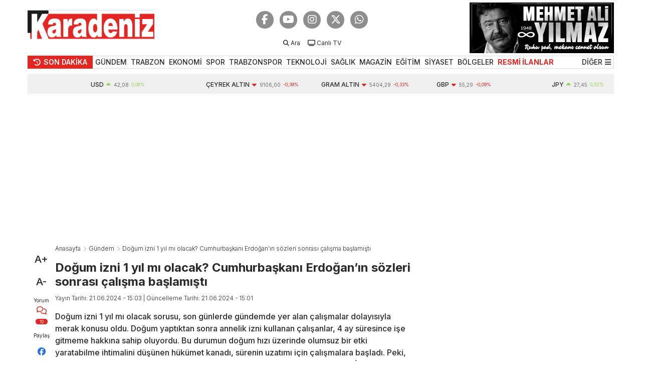

--- FILE ---
content_type: text/html; charset=utf-8
request_url: https://karadenizgazete.com.tr/gundem/dogum-izni-1-yil-mi-olacak-cumhurbaskani-erdogan-in-sozleri-sonrasi-calisma-baslamisti/481169
body_size: 18649
content:



<!DOCTYPE html>

<html lang="tr">
<head><meta charset="UTF-8" /><meta name="viewport" content="width=device-width, initial-scale=1, shrink-to-fit=no" /><meta http-equiv="X-UA-Compatible" content="ie=edge" /><title>
	Doğum izni 1 yıl mı olacak? Cumhurbaşkanı Erdoğan’ın sözleri sonrası çalışma başlamıştı | Karadenizgazete.com.tr
</title>

      <!-- Bootstrap CSS -->
      <link rel="stylesheet" href="/assets/styles/css/bootstrap.min.css" />

      <!-- Font Awesome CSS -->
      <link rel="stylesheet" href="/assets/styles/css/fontawesome.min.css" />

      <!-- Swiper CSS -->
      <link rel="stylesheet" href="/assets/styles/swiper-bundle.min.css" />

      <!-- Lity CSS -->
      <link rel="stylesheet" href="/assets/styles/lity.min.css" />

      <!-- Google Fonts -->
      <link href="https://fonts.googleapis.com/css2?family=Inter:wght@300;400;500;600;700;900&amp;display=swap" rel="stylesheet" /><link href="https://fonts.googleapis.com/css2?family=Merriweather:wght@400;700&amp;display=swap" rel="stylesheet" />

      <!-- Main CSS -->
      <link rel="stylesheet" href="/assets/styles/css/main.css?v=42" />

       <!-- Icon Sets and Colors -->
        <meta name="theme-color" content="#E42622" /><link rel="shortcut icon" type="image/x-icon" href="/assets/icons/favicon.ico" /><link rel="apple-touch-icon" sizes="72x72" href="/assets/icons/apple-icon-72x72.png" /><link rel="apple-touch-icon" sizes="76x76" href="/assets/icons/apple-icon-76x76.png" /><link rel="apple-touch-icon" sizes="114x114" href="/assets/icons/apple-icon-114x114.png" /><link rel="apple-touch-icon" sizes="144x144" href="/assets/icons/apple-icon-144x144.png" /><link rel="apple-touch-icon" sizes="152x152" href="/assets/icons/apple-icon-152x152.png" /><link rel="icon" type="image/png" sizes="192x192" href="/assets/icons/android-icon-192x192.png" /><link rel="icon" type="image/png" sizes="32x32" href="/assets/icons/favicon-32x32.png" /><link rel="icon" type="image/png" sizes="96x96" href="/assets/icons/favicon-96x96.png" /><link rel="icon" type="image/png" sizes="16x16" href="/assets/icons/favicon-16x16.png" /><link rel="manifest" href="/manifest.json?v1" />
    <script type="application/ld+json">
        {
            "@context": "https://schema.org",
            "@type": "WebSite",
            "url": "https://karadenizgazete.com.tr/",
            "potentialAction": {
                "@type": "SearchAction",
                "target": "https://karadenizgazete.com.tr/search/{queryKeyword}",
                "query-input": "required name=queryKeyword"
            }
        }
</script>
    

    <meta property="og:title" content="Dogum izni 1 yıl mı olacak? Cumhurbaskanı Erdoganın sozleri sonrası calısma baslamıstı" />
    <meta property="og:type" content="article" />
    <meta property="og:url" content="https://karadenizgazete.com.tr/gundem/dogum-izni-1-yil-mi-olacak-cumhurbaskani-erdogan-in-sozleri-sonrasi-calisma-baslamisti/481169" />
    <meta property="og:description" content="dogum izni 1 yıl mı olacak sorusu, son gunlerde gundemde yer alan calısmalar dolayısıyla merak konusu oldu. dogum yaptıktan sonra annelik izni kullanan calısanlar, 4 ay suresince ise gitmeme hakkına sahip oluyordu. bu durumun dogum hızı uzerinde olumsuz bir etki yaratabilme ihtimalini dusunen hukumet kanadı, surenin uzatımı icin calısmalara basladı. peki, cumhurbaskanı erdoganın da gundeminde yer alan dogum izni 1 yıl mı olacak? ıste, o detaylar
" />
    <meta property="og:image" content="https://karadenizgazete.com.tr/External/News/ebf1a3346a694b3b93d8f5c177320f8c.jpg" />
    <meta property="og:image:alt" content="dogum izni 1 yıl mı olacak? cumhurbaskanı erdoganın sozleri sonrası calısma baslamıstı" />
    <meta property="og:image:secure_url" content="https://karadenizgazete.com.tr/External/News/ebf1a3346a694b3b93d8f5c177320f8c.jpg" />
    <meta property="og:image:width" content="750" />
    <meta property="og:image:height" content="374" />
    <meta property="og:site_name" content="KaradenizGazete" />
    <meta property="og:locale" content="tr_TR" />

    <meta property="article:published_time" content="2024-06-21T15:03:00+03:00" />
    <meta property="article:modified_time" content="2024-06-21T15:01:00+03:00" />
    <meta property="article:id" content="481169" />
    <meta property="article:author" content="" />
    <meta property="article:publisher" content="KaradenizGazete" />
    <meta property="article:section" content="Gündem" />
    <meta property="article:section:type" content="Detail Page" />
    <meta property="article:section:list" content="Gündem" />
    <meta property="article:tag" content="Doğum izni" />


    <meta name="datePublished" content="2024-06-21T15:03:00+03:00">
    <meta name="dateModified" content="2024-06-21T15:01:00+03:00">
    <meta name="articleSection" content="news">
    <meta name="articleAuthor" content="" />
    <meta name="url" content="https://karadenizgazete.com.tr/gundem/dogum-izni-1-yil-mi-olacak-cumhurbaskani-erdogan-in-sozleri-sonrasi-calisma-baslamisti/481169">
    <meta property="fb:page_id" content="729248563781661" />
    <meta property="mrf:authors" content="İsmail Düzgün" />
    <meta name="twitter:domain" content="karadenizgazete.com.tr" />
    <meta name="twitter:site" content="@Karadeniz_Gzts" />
    <meta name="twitter:creator" content="@Karadeniz_Gzts" />
    <meta name="twitter:card" content="summary_large_image" />
    <meta name="twitter:title" content="dogum izni 1 yıl mı olacak? cumhurbaskanı erdoganın sozleri sonrası calısma baslamıstı" />
    <meta name="twitter:description" content="dogum izni 1 yıl mı olacak sorusu, son gunlerde gundemde yer alan calısmalar dolayısıyla merak konusu oldu. dogum yaptıktan sonra annelik izni kullanan calısanlar, 4 ay suresince ise gitmeme hakkına sahip oluyordu. bu durumun dogum hızı uzerinde olumsuz bir etki yaratabilme ihtimalini dusunen hukumet kanadı, surenin uzatımı icin calısmalara basladı. peki, cumhurbaskanı erdoganın da gundeminde yer alan dogum izni 1 yıl mı olacak? ıste, o detaylar
" />
    <meta name="twitter:image:src" content="https://karadenizgazete.com.tr/External/News/ebf1a3346a694b3b93d8f5c177320f8c.jpg" />
    <meta name="twitter:url" content="https://karadenizgazete.com.tr/gundem/dogum-izni-1-yil-mi-olacak-cumhurbaskani-erdogan-in-sozleri-sonrasi-calisma-baslamisti/481169" />
    
<script type="application/ld+json">
        {
            "@context": "https://schema.org",
            "@type": "NewsArticle",
			"inLanguage": "tr-TR",
			"genre": "news",
			"isFamilyFriendly": "True",
            "articleSection": "Gündem",
            "mainEntityOfPage": {
                "@type": "WebPage",
                "@id": "https://karadenizgazete.com.tr/gundem/dogum-izni-1-yil-mi-olacak-cumhurbaskani-erdogan-in-sozleri-sonrasi-calisma-baslamisti/481169"
            },
            "headline": "dogum izni 1 yıl mı olacak? cumhurbaskanı erdoganın sozleri sonrası calısma baslamıstı",
            "alternativeHeadline": "dogum izni 1 yıl mı olacak? cumhurbaskanı erdoganın sozleri sonrası calısma baslamıstı",
            "wordCount": "342",
			"typicalAgeRange":"7-",
			"keywords":"Doğum izni",
            "image": {
                "@type": "ImageObject",              
                "url": "/External/News/ebf1a3346a694b3b93d8f5c177320f8c.jpg",
                "width": 750,
                "height": 374				
            },
"datePublished": "2024-06-21T15:03:00+03:00",
"dateModified": "2024-06-21T15:01:00+03:00",
"description": "dogum izni 1 yıl mı olacak sorusu, son gunlerde gundemde yer alan calısmalar dolayısıyla merak konusu oldu. dogum yaptıktan sonra annelik izni kullanan calısanlar, 4 ay suresince ise gitmeme hakkına sahip oluyordu. bu durumun dogum hızı uzerinde olumsuz bir etki yaratabilme ihtimalini dusunen hukumet kanadı, surenin uzatımı icin calısmalara basladı. peki, cumhurbaskanı erdoganın da gundeminde yer alan dogum izni 1 yıl mı olacak? ıste, o detaylar
",
			"speakable": {
                "@type": "SpeakableSpecification",
                "cssSelector": [
                    "h1",
                    "h2",
                    "#text .text"
                ]
				},
            "articleBody": "Cumhurbaşkanı Tayyip Erdoğan&rsquo;ın azalan doğum oranlarına yönelik, &ldquo;alarm veriyor&rdquo; sözlerinin ardından annelere destek hazırlıkları başladı. Doğum izninin bir yıla çıkarılması, maaşta iyileştirme ile kreş ya da kira desteği de gündemde. TÜİK verilerine göre Türkiye&rsquo;de 2001&rsquo;de 2.38 seviyesinde olan doğurganlık hızı, 2023&rsquo;de 1.51&rsquo;e gerileyerek, nüfus yenilenme eşik değeri olan 2.1&rsquo;in altına düştü. Cumhurbaşkanı Tayyip Erdoğan, son 2 kabine toplantısında da bu konuya özellikle değinerek yaptığı açıklamalarda, Türkiye&rsquo;deki azalan doğum oranlarını &ldquo;varoluşsal bir tehdit, felaket&rdquo; olarak nitelendirmişti. Erdoğan, &ldquo;Azalan doğum oranları dünya genelinde olduğu gibi ülkemizde de alarm veriyor. Bu konuda yeni uygulamaları devreye alacağız&rdquo; demişti. İşte, doğum izni hakkında son gelişmeler

AİLE BAKANI&rsquo;NA DOĞUM İZNİ TALİMATI

Bu konu, geçtiğimiz haftalarda yapılan MKYK toplantısında da gündeme gelmişti. Doğum izninin dört aydan bir yıla çıkartılması önerilen MKYK&rsquo;da Hazine ve Maliye Bakanı Mehmet Şimşek de konuya sıcak bakarak, &ldquo;Bu konuda asla klasik maliye olarak hareket etmeyeceğiz. Bize ne düşerse varız&rdquo; demişti. Edinilen bilgilere göre bu süreçlerin ardından Cumhurbaşkanı Erdoğan konuyla ilgili Aile ve Sosyal Hizmetler Bakanı Mahinur Özdemir Göktaş&rsquo;a, çalışma yapması talimatı verdi.

YENİ DESTEKLER YOLDA

Aile Bakanı Göktaş, doğum izninin bir yıla çıkarılmasıyla ilgili atılabilecek adımlar üzerine geçtiğimiz haftalarda AK Parti&rsquo;nin strateji ekibine bir sunum yaptığı öğrenildi. Ancak, sunumun ardından, AK Parti kurmayları bu sürecin sadece doğum izniyle sınırlı olarak kalmaması gerektiğini, dünya örneklerinin de incelenerek ikinci ve üçüncü çocuğa kademeli olarak devlet desteği verilmesi gerektiğini ifade etti. Toplantıda ikinci ve üçüncü çocuğa göre kademeli olarak iznin artırılmasının yanı sıra, kreş veya kira desteği ya da kadının özlük hakkı ile beraber maaşında yapılabilecek bazı düzenlemeler öne çıktı.

0-3 YAŞ EVRESİ ÖNEMLİ

AK Parti kurmayları, konuyla ilgili şunları aktardı: &ldquo;Daha derli toplu bir çalışma yapılması lazım. Sadece doğum izni değil, kadınlarımız çocuk sahibi olmak istiyor. Kreş desteği, çalışan desteği, kira desteği. Kadın çalışıyor, çocuk sahibi olmak istiyor ama bakıcıların maaşı 30-40 bin liradan aşağı değil. İkinci, üçüncü çocuğa destek verilmesi lazım. Biraz üzerinde çalışmamız lazım. Aile Bakanlığı&rsquo;nın bir sürü bütçesi var. Sadece doğum iznini uzatmak değil, 0-3 yaş dediğimiz gelişim evresi de önemli.&rdquo;

Hürriyet
",
            "author": {
                "@type": "Thing",
                "name": "www.karadenizgazete.com.tr",
				"url":"https://karadenizgazete.com.tr"
            },
            "publisher": {
                "@type": "Organization",
                "name": "KARADENİZGAZETE",
                "logo": {
                    "@type": "ImageObject",
                    "url": "https://karadenizgazete.com.tr/assets/images/logo.svg",
                    "width": 500,
                    "height": 120
                }
            }
        }
</script>

<script type="application/ld+json">
     {
        "@context": "https://schema.org",
        "@type": "BreadcrumbList",
        "itemListElement": [{
            "@type": "ListItem",
            "position": 1,
            "item": {
                "@id": "https://karadenizgazete.com.tr",
                "name": "Haberler"
            }
        }, {
            "@type": "ListItem",
            "position": 2,
            "item": {
                "@id": "https://karadenizgazete.com.tr/gundem",
                "name": "Gündem"
            }
        }, {
            "@type": "ListItem",
            "position": 3,
            "item": {
                "@id": "https://karadenizgazete.com.tr/gundem/dogum-izni-1-yil-mi-olacak-cumhurbaskani-erdogan-in-sozleri-sonrasi-calisma-baslamisti/481169",
                "name": "dogum izni 1 yıl mı olacak? cumhurbaskanı erdoganın sozleri sonrası calısma baslamıstı"
            }
        }
		]
    }
</script>

    <script async src="https://pagead2.googlesyndication.com/pagead/js/adsbygoogle.js?client=ca-pub-3775612320186395" crossorigin="anonymous"></script>
    <script>!function(){var t=document.createElement("script");t.setAttribute("src",'https://cdn.p.analitik.bik.gov.tr/tracker'+(typeof Intl!=="undefined"?(typeof (Intl||"").PluralRules!=="undefined"?'1':typeof Promise!=="undefined"?'2':typeof MutationObserver!=='undefined'?'3':'4'):'4')+'.js'),t.setAttribute("data-website-id","9508c118-2d9c-4529-9b84-d038a1a096ac"),t.setAttribute("data-host-url",'//9508c118-2d9c-4529-9b84-d038a1a096ac.collector.p.analitik.bik.gov.tr'),document.head.appendChild(t)}();</script>

<meta name="description" content="Doğum izni 1 yıl mı olacak sorusu, son günlerde gündemde yer alan çalışmalar dolayısıyla merak konusu oldu. Doğum yaptıktan sonra annelik izni kullanan çalışanlar, 4 ay süresince işe gitmeme hakkına sahip oluyordu. Bu durumun doğum hızı üzerinde olumsuz bir etki yaratabilme ihtimalini düşünen hükümet kanadı, sürenin uzatımı için çalışmalara başladı. Peki, Cumhurbaşkanı Erdoğan&#39;ın da gündeminde yer alan doğum izni 1 yıl mı olacak? İşte, o detaylar
" /><meta name="keywords" content="Doğum izni" /></head>
<body>
    <form method="post" action="/gundem/dogum-izni-1-yil-mi-olacak-cumhurbaskani-erdogan-in-sozleri-sonrasi-calisma-baslamisti/481169" id="form1">
<div class="aspNetHidden">
<input type="hidden" name="__VIEWSTATE" id="__VIEWSTATE" value="yM26HQu++zcERtFFNl0pvTxQV7ns3b3KfF9n4RMw2CUa7tBJDpvzH65B9Bu/amoH96rcvTUjL9rEcjPLAjN3fS6pnmYNqsGvuGecKdw33iXC/eDuVti2ZAGmV2OHsznhp4NZOI5SZ5XNKZoCeFWp9oavGexHB7IOHPZC/CDcy0l9cm4ueOMMepSpuTHmMiQy2h2QRhh8felTX+1UDrUcMXko2t7/p/fWXyj+x6oFhmWEbyUvfY56bBxKR+gcAR1/q2jtUasoNzkzDprh63shLDnouD7rlgo68XSsA9vowVt7jb58Zoho69Mm46BqhJG1tdeF6Zv5xTtjNKBB6PETragdQKJr//zmeHlYvrpfcANQ2sDuP+PCxoMhqDNy1G0HUAeOQL3FCz163kYb6s2p96fW4G0uTyi32hv2Z+ZM3SRyV9JXb6S9Wc1rC9GfKiJLQQQpkiZAi0ppzDYqB0nfUONfzwN/EHxanv/32NExisWPQWsC0Z/OUZA/GxDdhfeESzYw9xr1FoY8BvMGorGf+UsjirQ9Kd2k6vTlOHKg20qIreVI9RQ6Snw2TV9kAbYo/JFHBPfEfl/UR43qRodDOocPq8MMQieTwKFbmOxsILoU2xl9p1Qvz7UHZTI17kMq9jnP4TMGF6yXHkGr2/y4iXk5pq0Jkq0D6mdWwOO6NBtFHoWAQF+MN0LWkM16uf1vcLECmfkdHFoDckDMoq0ghdhjSMUtF5/yNZkGWqSTRLM+5J61ym/zSizhigVNmG+TdYfPlB68jLrHH64MCVXUbGQO8cmeCLfvIAjaj2+CBkkStxW/ItuHREyi0UDOUG+W3JCi7VFxVd5dx4NU00WaSXjs0omI8vmyIE/MImOjnqaqR9/fptKVpWbk8gezZQFB9B0ITx8qSMe/T/QiTzIeUzn7ADXsxJR99IwBigb5ft8OSJaq1raQzkJrGAJnTMERHrI61etLTI64Zk3uJHUr2rGjrveTcJxoThWil0+YGyguOn5mRqrgCRHvxxUCr5k39kVQVy6YzejmG7LBgxZzfbQKEYzZ0qj/zqQmMBlEQPxjPoIvGw2KmySwi+E6My0UY+jgOy3WI3aKsZjq+nikRQD+nx9+RzqyHF3zuuRifeNo1vKZjdDEILQ0GMHzImhdeo4TqMOa0KdEbtIh/yaGDKostP/sk0geaQsdEtINsCzXnqp7rL+fg5JJLJcU53ShpcEBQdUVNFSFydG3wZ2Gtv4VEYx8l0tM/pUElP/vucW0WvqSxhB809h86iGxa3nLP4e/E6jeavCcPNsclxQ140YiiNuOogngKIUWk7RAUMb0EKOsEAUnnQ5oL8XSRHIs/+wlgqAN3U4tfb0djFbKZw+F7D3kgfGFKV57iC8rKvTSiFZGl6KfNrYlCbnIaDl3MEui4aURPKwc1WMofa+cFQoW0CBxf+hXmh1oos14W0Nbw3AkcFwdvVrXRvqfJIwpFm19y7oOspxXfgkanAly9hqSwMiqrNNkq5d/2jKtubUN5X5RE6cys8lw/F/2YcrymVYKPxQZn/d+JPYkmbFefXiqQ6EskuHKRqGptK72hnamZPzDPhdXL0ZMnSwuRL7Lnw7WgNecOG6ljqcNwjjPDQR2gfwCMrY614EvP0BD9MDjG8/IdLa/PkBKjb+VP0Vflk5XGVUWln3P7S3xvfyEEyARM1FkZ4iH1W9xskUwTav3YG4aG8zXoy7lFpYVmYrKRimtYJ4DIvkp16Bahhi3i44+CZzv7be/x1HTvSdXxSslBjOa25rX+dpAMlt2hLBJoYIepwPJdScrC/[base64]/Q5q1mbX0lvTomPjVAxbtq/J1dNjlYehwwGx6V380DMe7C1M+OML6A73CZnVMIgo+T7Fck6p3ono2O76W6YvuoO+Odwqjopu3h/AaAa6jlu+J8ha3Y3NTSNxPyh2uP6kLFXf4v2Zzv1P6FTB6fF318U3rcZr2VER6PKWlGsh1WPe8voGz7LbVIg+g1dlT6jUSA2IiMcLtcciGE1iH8a/yHYwZ1qBDZU9Bpb+FNYBqO5FQ8+6FWAeCQPhVesuZJ2iwEpDglwxnB2IFWoeJm+S2Cdz3+33WlsRoSDcsoaesjvmFPdBuPor3g27CAA39diGHmZbyS7evvU6VDLKS1ig3psU+R2zjjFp+Tn08a/F7WNK++oL25RKVurI02n/BWPM286KUUxiIGJAoOjhZY/5ZCtbQxYqgc4+SSemPpErpZ7uwXmZD/z2n03HVZ83iYYGPyEgrAlyuDZUdrTYyuo9rM1Ya2YNsxijEMTXiuZTpYeyg6hDCoy1ejRGyjXauoYpodKO89Tbl6axwd1XCxT0mVZFVdiZWfIbiJdU6RTGicbChl4mQ/uEUbw1nnxCrbCf4sZ4Ey0WDQdqtRwCZqylx4oFFynKj5uiUht34EdqcpvBlndJxJrLKlG3KKqP+xu3FrE47RLT7HtCM7eQ7KuFBrt1H+3IxBRXGVxygMu3a/NAYeNCZQ76vVU8IaKp6cuNbmKNRbAVhgfnMGjB46WppI8WzX8BQwTPLULWdXKFKDl7LwNr9q6qD7tgGxr0+t4sXmHx2Zmtc8JhfDiHq1SO9sWjw3Ck08YwMoct3o/8/SfoTuV38+JzcXDCv3YkyJ0utlivPNsKiRFbWvSNcUvn7PlEFbVscUgba5ztnYa3Y1kNv2KViPKLRBJ4hxW3qQ/q0qfJo21fnNDSR/JrkzUD5dl18VdDPwwsttZNL9x3XBbItPfbB9fEjx7HTkz2U9AnjtLq+AHuSj5H40PNsyCd3mdRZYQXIcAWlLqFh6moRtJiv8/REot1PM9U7kd7mD5E63Pmpl1ODDpkxZB0Vn7XjOLAU0BUdi07XFadmFA+Arl/c7nDuCHxld5Dm3CHzJKvyokHuNUpf1CCgjq9sVDzQmxaZhCbSLjNaJDaZCFn3SIvfVsQb+yc0prhMhbX1lmfM5Qs5GDc8ObCwXeyw4vWm2+ER5o+LXlpCu3Dl36tHjU2ipIMX3qXRg/iNvKm/yZmxG/wpyuXL7L2s6xJWgfbW9BvT+Tx5laj6oMkkvl6+nEzEfJx9urNBXpfx9t54yd1cCjmR2XHmpqs6M3KXO1Ch9AXqORtxZQ3E3Le4Dav1nxgFV5vYcpkXjU/[base64]/fq50pBy3dpRk2Gy14pnb+tMpPCXRearErIrWIj0ZsbvHUHv1a/345YSsHrRVUvF1LKjIMk6uezqn9KlUCbSGnxPIb68iyLLFaABzsmsNxUe8GpO0eRfHjhOfmGL2rb7SJMj6phPwiPDfjjJBNxIZXPK39MuCJou0t6dD/QGHAPsvIkgPlP4Y+s1z7Cqj2fJg0C/7XsAS1x+QKHXvdKPrnnyRYCRFn/stfa+ayOf2CLkPZUdtyG0KnOQYTxqC3rrAJXmxHR34vfMJp31WTiYlII3FLD3pgk/51jdszUPnULgUZEH1zM0vBcwdfh0KmVuLbIOLPDnuGzlDNgmiy7pMWXdLGxN5DF+tZ67LkxPRSM5CD1WuhxKgY0vzjvffqEiA22ryr1t2As2vIdWZweU8IjEBdVIeHDIKGQXyts3XMYwxv7jCD3Y2HvAJBUmj9x/MF+MkuLTs6JgzKsUfUCfTwUsq8EJfvp+/TbBCfWNhsm54QO9e4GAZYJ7+iULdUnK5+0TLM7moeLtlCp3yFH9yNX6jHnJG8friKrfTQdfH1KGR4aQ0NVr6YvrgJsKuYG0dtDAWdYAp7XfyBo/Kdqy5s1K6r15cV6lmqQOb/7Y8vWhLq4H6Csnsq/cptAUyO9uvLR1rEd0zJlkqDOnHDku0Gv4YaxbKPakBDMIptjENSGHAsAiJF8iW85FsAfpD4JonML6XyExRUau1YhWwuZxjyzbwqTxmPh/XvfpAyng4CWS+7BWlwOIkyrcuAzbTEgrW7X1SdHIXVV89rJ90zj4Zl/3RvtoRfg16YZb9kzlNTUUZPTm4/KTlsqG+LKI53rmsOkHQ9fkaDSaxK+/1eOFWJPL3rpoZzbu0JP3IRm/jLXQaB532i72bS9fcdX/j/TbtY8k6+QgO5e5D/erH+W3xPbbZ5C5PI1EJJx87cPVkjY9iOBNvCEZhxOPQOM9DsXt/SI2y1Yaya8z5b1QqL8WPKY7Em/bcsOtqohpsTcfK2sSJ6TkscZsGJ02hrfPl7fdlGuPsmnfpRn2IvJ/5DhATAvCNGSp8uCji/appATZI0piGyR1VTdjgkiyU24gI2fi6zpAWpxPydBRGCkjii2SNMz5f1r4/ItPi5V+IFQRGlVPQrNfRYp0SHV6cYEyBrqIkeEocJtZS2DoCIrGDNSBS8VGLDecHCSoApY9oG86GfmzQmhsyq/806/cFEh/TZq8E+YTPkWIbh0qwhQm4g5NIoz2PUxKVxJzW+fHiX69cYiDo+sz/3vBYtAP0n8kPQBJW9G2oCFAq71HHypH9N0fu9mIkpeBx42PBbs0UJIwmTWOb8xHs1H/sHDjukpwvaqnwjhhelbIpShmHf+NYMz93uNUru6jbSbT9Eoc0uk1w9y4740vUpiHKJnUr/5w4KaMoXBVOG1c0canNr5EgMe27y0l7vnu91Nxz2/NgRSm6vVTsihkyfgMlOA42LBSeYHuxgs1c3F2m+5tQMsicQ+bIRBO2a/GGsfv87zNxzsee+8xiIhgj+s/4M0B8A3MtNM5nM+IxcpJtBKCOBbsV6zF+QR6S6abUlxCoKPWdmrFyjneO/DEav0UF/O3GpC/5JoKufejWu97jESJ9Z05pKi4PNpBCYVRQmLDkZ9W8vqYGzhEolkCLd4dlHIhxa2egKr6AcnLStdgZKarUmcl7KdORRyYDuy/W+9XW2tSW1EVVtRNAqmJ4F93n6G4knEVduEzfKsihPg8WGTwK8fKA6EK09tbO8M6cAkcCcBp43MLYCPAo7QmKt/5ANgiujuq5nO79vnutxY+x4Ph38vnp6YzgxWJ3QmWSHRQl4S8R/09CovDK4fkoTSq6wrdjuVcNreILub2Hp442DyeIEy/LD3fhA+oLRYChHNOg9DcyPXz0PkRPlTHaxKTuYbexJ4M0AZbvKRWHvOpFa/H17chgBljko8Ggy+h3VyRvDoBJgOW23S1aBrGV8wLK/LkLot+wxqACCUeX7esS0rbJc7c+N/OE/ukB+yaIjDgudOp4HA6SP041dIG2pAG28GzHxW/Vro5e+uNm++49BknifrelXvxwWMfLsRxt0aH3hWKDv40iotuwhS5BSRW8YKIjLo6DB8740rthWAcxu3dif6QXY8k2J9ngBcTYghED7buJh9q8xETMM49RdQo4BzK3POJpHmtI2kXXFXQP/657PB7e4Oa2rF3LDjKZisGsG8KLwI1W0yAt/JPhMM0qylLbQkf5IYuVGvNP1fSOwzb/irudgii1EFAdaYWHlnGychRnb+n5EsLbWPG93blizM8VJ0XPqDdFJ1S+n3CVwMfYubWsOt13EEGKgV4ELYCsGrw4bW/pdsoDyEUjzeBAlRw717VV00jgOCXvGh9Hn3gvBqftKfUyNkI31wrc7nTiWSqQHT41lMfkai/G/IGHHUf+/G3mfVpsR769S7CY+QveYJUKVJx39CsD8cojenkiwNWn4nGWq3VIJULXmY2zLr0ukUmcpd1iUnKixsj5KDxEcylic5oeAkabOTK12n2+75X82qFjnxGMsr/z+RNhyBnKsGFrEFOhhQZni8fJHZO1xhCSj8cY72e6ERUXH/3inYO66OGXZYz2TVBmZr2rrmTOHcS4VSS+6nlAZxY1TeO9e3ZwFPq5bgctPyZ2SMX/uuH39U2KWI2sH8o0kzf8AQshUjZ9qLnQwAMS8PWB1hwMRQJDz8AfJ244aU6Z17UawF7y17zA5X4VbRh3l/ykvlIUGTLp+C2FFMZ6rULwSjqOkXY8usn3vyCVBexkJ10/2/5yPx2K3Vs7PCeOeVCNWy5I8QKwUdLYjqjj9r/ShIkwgQ/+SUKBiL1BIr1244ovt/8jH6AzJmIt4Agw6WetYsa733AW8+5aXnfqhLdNTmAOVzPPtT0c5UFBv224ay8wmvapmCQQ7FPb5Hnw3+GeImApfh77KKWlRySeg5vdiRhQ4PrSb0KoK9Se5fv/6k/WXgrA23dFTgXEtVVlb8KYjtrYOsbFhKqEholZ21mDu9M/z/su7+JVv6cZx+oBo6pOYpPYQP5C0RYQ/TL9dH6inbIQlgwkAxC8U+soCJWniEWb++5i4ViawUKHzDuvzeCR0nGOYrhFR+bsq9mpDp1hH7XQqeYJLh6zgBHKHsG5/zryaWB5lXZU02kjO8PLpuybjRHUkAglHdi7eyuMVKNSIStFLoS0aIMwafbVjQCnGOrmplIpuxK25xiVRhEGnZJ+rUviv0Lt5U4B1aDskwPKFX/yX0M1XaetB89AZ7FQxTkQ39cT+W5tf20k3sTXwybF8+6/sFOjAKAVYcpof7PQXhhvlQDEttpL6M0XD6pJPsMEWilnUJ7X45Rzh6r0aLRWmuA5n7Ndjwgde8ZY51i9kP+mscer4eQxyHXtBPDyMKaZS/bKz7s9caduEhiIhT6Tsz6lToLvaRWP51McRX/[base64]/97d///wHyIVkORhUbxxqka8V7hCJbFV170/NaNiFA0vGpJQhXB9QUYh0YnRfq/NUXKvv5MUzFmN/kzCTqoNWO2raA2TUyov6M8FDJc5mMqC5pNSV+Kcw9ZsBFCFmjI04PFrQ7dmRcOrEhlPHk7FbTUaQOB0pq17M8+R3v+m4zmNCmznAAhYxlVeNOCN7x5HXa2yvsDXyDV6uqNBRbeJKCiLrxLVuW52b/BLlDqf82u4auDB91l+kfQbIqKuc9SkmE9Y/gsN36OxlHQOjUCP/Y5VUDvBmbIHbUEz3L3PIgj+Wj+LuxSPTpRWbRrAXXhnn0Wc+A0p6tWTY3JbkUOtWeeVHPBKActk4rHHQMs5siBVMl26UYf1NX2x33yoMLFc4QhB7oQ3B0OqwSey/NrJjrsgKXJWXkka+HLaidgtSvHiQIsf2G/LYYYTSbolnZDf0mZWe4Z7cNsXTtqK5ffqpiV0Nsd4rQfUdp6+rlvgPGLc//xxVip5AXfFXwjeTE/l+waeyRoIqIJDWmMeDT6HWnKWbzKcuVwaqJrbgi3Fj7dtbqshLU2W5QAxpBNb8+xM8+mEETpWRVOkpgVoCjwhpkU1gg/IJ4l3VpghwZQNkHvvVKRiGS+U4qRb4bIvVS8jWrRA1JPGVBrZFL84//ObmFNw6OE3BU3rhYDuMZv0cshcVfpFeZrKKfziTH3lxzLgslsWqpm1aNqZPrpSQ7qM3UmAASNzFMNFY+VX1TSUnUaRoZysiDvRR6OQ1t5hBGI/b05UZGz+a5DJFZYVT/xjgSyS9bh0cs1hhR+mFA8b4Wl10t5LOVRq6s415H7RcVyBWD6RLdCuYYCoN1JIWyuzuIMbvUuzY+F/Err2mxl9A8KcRIet0iJyqtrndoHLwaEunvuhmoPwjWvILdmq6E6Tcm8d/T2GeOn1STUMLQj89GoC563lmMF6tx3NPhsDwoMWdH68biBxnE3PWEpPvcjSEOvVl8tlywD4xaQ5lR0HK5+KrwYp/IbSBycoMkTv0IeItN085xnHiFduHj92HOYSJPKd1qZTHEKPzeyuucEd/O5pkehENNOw1K+5RvmJcGrD02nSHIimBxYI/MzPCIH3hUzKVusd2R5n7NdQ3nmOwE2psr1noHr/oEX2pwAO4U8MtuAcrrs5cImiqEmA8vq4L8h6ZFe2FlWLWYhv/VoGi2oYNN83G6ykV5UXw8b9fkKvIkACvly0JE5f02/oVnBcIvvqsRdDtpeaUfzCgqpi2IwZ5tIxh1U1ZW1LDmJcZWzzuM+mU/bR1G8luUCay10CEw2D+B0PwbStRy0kWHLxBa1VrP2MkU=" />
</div>

<div class="aspNetHidden">

	<input type="hidden" name="__VIEWSTATEGENERATOR" id="__VIEWSTATEGENERATOR" value="7113930D" />
</div>
        <!-- App -->
      <div id="app" class="container-fluid">
        <!-- General Container -->
        <div id="general-container">
          <!-- Header -->
          <header id="header">
            <div class="top-header row align-items-center">
              <div class="container">
                <div class="row">
                  <div class="col-12">
                    <div class="top-header-container">
                      <div class="logo">
                        <a href="/"><img src="/assets/images/logo.svg" alt=""></a>
                      </div>
                      <nav class="top-menu">
                          <div class="socials">
                            <a href="https://www.facebook.com/karadenizgazete" target="_blank" class="button"><i class="fab fa-facebook-f"></i></a>
                            <a href="https://www.youtube.com/@Karadeniz_firtinasi" target="_blank" class="button"><i class="fab fa-youtube"></i></a>
                            <a href="https://www.instagram.com/karadenizgazete/" target="_blank" class="button"><i class="fab fa-instagram"></i></a>
                            <a href="https://twitter.com/Karadeniz_Gzts" target="_blank" class="button"><i class="fa-brands fa-x-twitter"></i></a>
                            <a href="https://whatsapp.com/channel/0029VaPuzmO7DAWz4yi39h20" target="_blank" class="button"><i class="fab fa-whatsapp"></i></a>
                          </div>
                        <ul>
                          <li class="d-none d-sm-inline-block">
                            <a href="javascript:;" onclick="opensearch();">
                              <span class="icon"><i class="fa fa-search"></i></span>
                              <span class="text">Ara</span>
                            </a>
                          </li>

                          <li class="d-none d-sm-inline-block">
                            <a href="https://www.youtube.com/@Karadeniz_firtinasi" target="_blank">
                              <span class="icon"><i class="fa-solid fa-tv"></i></span>
                              <span class="text">Canlı TV</span>
                            </a>
                          </li>

                          <li class="d-none d-md-inline-block" style="display:none !important">
                            <a href="#">
                              <span class="icon"><i class="fa-solid fa-circle-half-stroke"></i></span>
                              <span class="text">Tema</span>
                            </a>
                          </li>

                          <li class="d-none d-md-inline-block" style="display:none !important">
                            <a href="#">
                              <span class="icon"><i class="fa-solid fa-bell"></i></span>
                              <span class="text">Bildirimler</span>
                            </a>
                          </li>

                          <li style="display:none !important">
                            <a href="#">
                              <span class="icon"><i class="fa-solid fa-user"></i></span>
                              <span class="text">Üyelik</span>
                            </a>
                          </li>
                      
                        </ul>
                      </nav>
                        <div class="weather-box">
                                <a href="/mehmetaliyilmaz/" class="funeral-box"><img src="/assets/images/karadenizbaskan.jpg?v1" alt="Mehmet Ali Yılmaz Anısına"></a>
                        </div>
                    </div>
                  </div>
                </div>
              </div>
            </div>

            <div class="middle-header row">
              <div class="container">
                <div class="row">
                  <div class="col-12">
                    <div class="middle-header-container">
                      <a class="title-box" href="/sondakika">
                        <div class="icon"><i class="fas fa-history"></i></div>
                        <div class="title">SON DAKİKA</div>
                      </a>

                      <nav class="menus">
                        <ul>
                            
                                    <li>
                                        <input type="hidden" name="ctl00$rptMenu$ctl00$hfMenuID" id="hfMenuID" value="1" />
                                        <a href="/gundem">GÜNDEM</a>
                                        <ul class="menu" style='display:none'>
                                            
                                        </ul>
                                        
                                        <ul class="menu-sport" style='display:none'>
                                            <div class="menus">
                                            
                                            </div>
                                            <div class="teams">
                                            <div class="list">
                                                
                                            </div>
                                            </div>
                                        </ul>
                                            
                                    </li>
                                
                                    <li>
                                        <input type="hidden" name="ctl00$rptMenu$ctl01$hfMenuID" id="hfMenuID" value="40" />
                                        <a href="/karadeniz/trabzon">TRABZON</a>
                                        <ul class="menu" style='display:none'>
                                            
                                        </ul>
                                        
                                        <ul class="menu-sport" style='display:none'>
                                            <div class="menus">
                                            
                                            </div>
                                            <div class="teams">
                                            <div class="list">
                                                
                                            </div>
                                            </div>
                                        </ul>
                                            
                                    </li>
                                
                                    <li>
                                        <input type="hidden" name="ctl00$rptMenu$ctl02$hfMenuID" id="hfMenuID" value="11" />
                                        <a href="/ekonomi">EKONOMİ</a>
                                        <ul class="menu" style='display:none'>
                                            
                                        </ul>
                                        
                                        <ul class="menu-sport" style='display:none'>
                                            <div class="menus">
                                            
                                            </div>
                                            <div class="teams">
                                            <div class="list">
                                                
                                            </div>
                                            </div>
                                        </ul>
                                            
                                    </li>
                                
                                    <li>
                                        <input type="hidden" name="ctl00$rptMenu$ctl03$hfMenuID" id="hfMenuID" value="2" />
                                        <a href="/spor">SPOR</a>
                                        <ul class="menu" >
                                            
                                                        <li><a href="/spor/futbol">Futbol</a></li>
                                                
                                                        <li><a href="/spor/voleybol">Voleybol</a></li>
                                                
                                                        <li><a href="/spor/basketbol">Basketbol</a></li>
                                                
                                                        <li><a href="/spor/diger-spor-dallari">Diğer Spor</a></li>
                                                
                                        </ul>
                                        
                                        <ul class="menu-sport" >
                                            <div class="menus">
                                            
                                                    <li><a href="/spor/futbol">Futbol</a></li>
                                                
                                                    <li><a href="/spor/voleybol">Voleybol</a></li>
                                                
                                                    <li><a href="/spor/basketbol">Basketbol</a></li>
                                                
                                                    <li><a href="/spor/diger-spor-dallari">Diğer Spor</a></li>
                                                
                                            </div>
                                            <div class="teams">
                                            <div class="list">
                                                
                                                        <a href="/takimlar/trabzonspor-haberleri" class="button"><img src="/Uploads/menus/237202417503616trabzonsporlogo.png" alt="Trabzonspor"></a>
                                                    
                                                        <a href="/takimlar/caykur-rizespor-haberleri" class="button"><img src="/Uploads/menus/237202417272994rizelogo.png" alt="Rizespor"></a>
                                                    
                                                        <a href="/takimlar/samsunspor-haberleri" class="button"><img src="/Uploads/menus/237202417114215samsunlogo.png" alt="Samsunspor"></a>
                                                    
                                                        <a href="/takimlar/giresunspor-haberleri" class="button"><img src="/Uploads/menus/237202417234684giresunlogo.png" alt="Giresunspor"></a>
                                                    
                                                        <a href="/takimlar/galatasaray-haberleri" class="button"><img src="/Uploads/menus/27720242459919galatasaray.png" alt="Galatasaray"></a>
                                                    
                                                        <a href="/takimlar/besiktas-haberleri" class="button"><img src="/Uploads/menus/27720242910887besiktas.png" alt="Beşiktaş"></a>
                                                    
                                                        <a href="/takimlar/fenerbahce-haberleri" class="button"><img src="/Uploads/menus/277202423110527fenerbahce.png" alt="Fenerbahçe"></a>
                                                    
                                                        <a href="/takimlar/basaksehir-fk-haberleri" class="button"><img src="/Uploads/menus/27720242541027basaksehir.png" alt="Başakşehir FK"></a>
                                                    
                                                        <a href="/takimlar/kocaelispor-haberleri" class="button"><img src="/Uploads/teams/58202518010781kocaelispor.png" alt="Kocaelispor"></a>
                                                    
                                                        <a href="/takimlar/alanyaspor-haberleri" class="button"><img src="/Uploads/menus/277202424211777alanyaspor.png" alt="Alanyaspor"></a>
                                                    
                                                        <a href="/takimlar/antalyaspor-haberleri" class="button"><img src="/Uploads/menus/277202423812620antalyaspor.png" alt="Antalyaspor"></a>
                                                    
                                                        <a href="/takimlar/genclerbirligi-haberleri	" class="button"><img src="/Uploads/teams/582025181010421genclerbirligi.png" alt="Gençlerbirliği"></a>
                                                    
                                                        <a href="/takimlar/eyupspor-haberleri" class="button"><img src="/Uploads/menus/277202423013104eyubspor.png" alt="Eyüpspor"></a>
                                                    
                                                        <a href="/takimlar/gaziantep-fk-haberleri" class="button"><img src="/Uploads/menus/277202424913160gaziantepspor.png" alt="Gaziantep FK"></a>
                                                    
                                                        <a href="/takimlar/goztepe-haberleri" class="button"><img src="/Uploads/menus/27720242414603goztepe.png" alt="Göztepe"></a>
                                                    
                                                        <a href="/takimlar/karagumruk-haberleri	" class="button"><img src="/Uploads/teams/582025182010890karagumruk.png" alt="Karagümrük"></a>
                                                    
                                                        <a href="/takimlar/kasimpasa-haberleri" class="button"><img src="/Uploads/menus/277202424414204kasimpasa.png" alt="Kasımpaşa"></a>
                                                    
                                                        <a href="/takimlar/kayserispor-haberleri" class="button"><img src="/Uploads/menus/277202425814454kayseri.png" alt="Kayserispor"></a>
                                                    
                                                        <a href="/takimlar/konyaspor-haberleri" class="button"><img src="/Uploads/menus/277202421715766konyaspor.png" alt="Konyaspor"></a>
                                                    
                                            </div>
                                            </div>
                                        </ul>
                                            
                                    </li>
                                
                                    <li>
                                        <input type="hidden" name="ctl00$rptMenu$ctl04$hfMenuID" id="hfMenuID" value="3" />
                                        <a href="/takimlar/trabzonspor-haberleri">TRABZONSPOR</a>
                                        <ul class="menu" style='display:none'>
                                            
                                        </ul>
                                        
                                        <ul class="menu-sport" style='display:none'>
                                            <div class="menus">
                                            
                                            </div>
                                            <div class="teams">
                                            <div class="list">
                                                
                                            </div>
                                            </div>
                                        </ul>
                                            
                                    </li>
                                
                                    <li>
                                        <input type="hidden" name="ctl00$rptMenu$ctl05$hfMenuID" id="hfMenuID" value="12" />
                                        <a href="/teknoloji">TEKNOLOJİ</a>
                                        <ul class="menu" style='display:none'>
                                            
                                        </ul>
                                        
                                        <ul class="menu-sport" style='display:none'>
                                            <div class="menus">
                                            
                                            </div>
                                            <div class="teams">
                                            <div class="list">
                                                
                                            </div>
                                            </div>
                                        </ul>
                                            
                                    </li>
                                
                                    <li>
                                        <input type="hidden" name="ctl00$rptMenu$ctl06$hfMenuID" id="hfMenuID" value="41" />
                                        <a href="/saglik">SAĞLIK</a>
                                        <ul class="menu" style='display:none'>
                                            
                                        </ul>
                                        
                                        <ul class="menu-sport" style='display:none'>
                                            <div class="menus">
                                            
                                            </div>
                                            <div class="teams">
                                            <div class="list">
                                                
                                            </div>
                                            </div>
                                        </ul>
                                            
                                    </li>
                                
                                    <li>
                                        <input type="hidden" name="ctl00$rptMenu$ctl07$hfMenuID" id="hfMenuID" value="13" />
                                        <a href="/magazin">MAGAZİN</a>
                                        <ul class="menu" style='display:none'>
                                            
                                        </ul>
                                        
                                        <ul class="menu-sport" style='display:none'>
                                            <div class="menus">
                                            
                                            </div>
                                            <div class="teams">
                                            <div class="list">
                                                
                                            </div>
                                            </div>
                                        </ul>
                                            
                                    </li>
                                
                                    <li>
                                        <input type="hidden" name="ctl00$rptMenu$ctl08$hfMenuID" id="hfMenuID" value="14" />
                                        <a href="/egitim">EĞİTİM</a>
                                        <ul class="menu" style='display:none'>
                                            
                                        </ul>
                                        
                                        <ul class="menu-sport" style='display:none'>
                                            <div class="menus">
                                            
                                            </div>
                                            <div class="teams">
                                            <div class="list">
                                                
                                            </div>
                                            </div>
                                        </ul>
                                            
                                    </li>
                                
                                    <li>
                                        <input type="hidden" name="ctl00$rptMenu$ctl09$hfMenuID" id="hfMenuID" value="15" />
                                        <a href="/siyaset">SİYASET</a>
                                        <ul class="menu" style='display:none'>
                                            
                                        </ul>
                                        
                                        <ul class="menu-sport" style='display:none'>
                                            <div class="menus">
                                            
                                            </div>
                                            <div class="teams">
                                            <div class="list">
                                                
                                            </div>
                                            </div>
                                        </ul>
                                            
                                    </li>
                                
                                    <li>
                                        <input type="hidden" name="ctl00$rptMenu$ctl10$hfMenuID" id="hfMenuID" value="8" />
                                        <a href="/karadeniz">BÖLGELER</a>
                                        <ul class="menu" >
                                            
                                                        <li><a href="/karadeniz/trabzon">Trabzon</a></li>
                                                
                                                        <li><a href="/karadeniz/samsun">Samsun</a></li>
                                                
                                                        <li><a href="/karadeniz/tokat">Tokat</a></li>
                                                
                                                        <li><a href="/karadeniz/ordu">Ordu</a></li>
                                                
                                                        <li><a href="/karadeniz/giresun">Giresun</a></li>
                                                
                                                        <li><a href="/karadeniz/rize">Rize</a></li>
                                                
                                                        <li><a href="/karadeniz/artvin">Artvin</a></li>
                                                
                                                        <li><a href="/karadeniz/gumushane">Gümüşhane</a></li>
                                                
                                                        <li><a href="/karadeniz/bayburt">Bayburt</a></li>
                                                
                                        </ul>
                                        
                                        <ul class="menu-sport" style='display:none'>
                                            <div class="menus">
                                            
                                                    <li><a href="/karadeniz/trabzon">Trabzon</a></li>
                                                
                                                    <li><a href="/karadeniz/samsun">Samsun</a></li>
                                                
                                                    <li><a href="/karadeniz/tokat">Tokat</a></li>
                                                
                                                    <li><a href="/karadeniz/ordu">Ordu</a></li>
                                                
                                                    <li><a href="/karadeniz/giresun">Giresun</a></li>
                                                
                                                    <li><a href="/karadeniz/rize">Rize</a></li>
                                                
                                                    <li><a href="/karadeniz/artvin">Artvin</a></li>
                                                
                                                    <li><a href="/karadeniz/gumushane">Gümüşhane</a></li>
                                                
                                                    <li><a href="/karadeniz/bayburt">Bayburt</a></li>
                                                
                                            </div>
                                            <div class="teams">
                                            <div class="list">
                                                
                                            </div>
                                            </div>
                                        </ul>
                                            
                                    </li>
                                
                                    <li>
                                        <input type="hidden" name="ctl00$rptMenu$ctl11$hfMenuID" id="hfMenuID" value="45" />
                                        <a href="/resmi-ilanlar">RESMİ İLANLAR</a>
                                        <ul class="menu" style='display:none'>
                                            
                                        </ul>
                                        
                                        <ul class="menu-sport" style='display:none'>
                                            <div class="menus">
                                            
                                            </div>
                                            <div class="teams">
                                            <div class="list">
                                                
                                            </div>
                                            </div>
                                        </ul>
                                            
                                    </li>
                                

                        </ul>
                      </nav>

                      <div class="menu-button">
                        <span class="name">DİĞER</span>
                        <span class="icon"><i class="fas fa-bars"></i></span>
                      </div>
                    </div>
                  </div>
                </div>
              </div>
            </div>
              <div id="searchbox" class="passive">
                  <div class="container">
                      <div class="row">
                          <div class="col-lg-11 col-11">
                              <div class="form">
                                  <input type="search" name="search" id="searcharea" placeholder="Haber Arama..."> 
                                  <a href="javascript:;" id="closesearch" onclick="closesearch();"><i class="fa fa-remove"></i></a>
                              </div>
                          </div>
                          <div class="col-lg-1 col-1 redblock">
                                <a href="javascript:;" class="btn btnA" style="width: 60px; height: 37px;" onclick="makesearch()">Ara</a>

                          </div>
                      </div>
                  </div>
              </div>
            <div class="bottom-header row align-items-center">
              <div class="container">
                <div class="row">
                  <div class="col-12">
                    <div class="currency-slider">
                      <div class="swiper-wrapper">
                        
                                <div class="swiper-slide">
                                    <div class="currency-item up">
                                    <div class="name">EUR</div>
                                    <div class="icon"></div>
                                    <div class="value">48,56</div>
                                    <div class="percent">0,17%</div>
                                    </div>
                                </div>
                            
                                <div class="swiper-slide">
                                    <div class="currency-item up">
                                    <div class="name">USD</div>
                                    <div class="icon"></div>
                                    <div class="value">42,08</div>
                                    <div class="percent">0,08%</div>
                                    </div>
                                </div>
                            
                                <div class="swiper-slide">
                                    <div class="currency-item down">
                                    <div class="name">ÇEYREK ALTIN</div>
                                    <div class="icon"></div>
                                    <div class="value">9106,00</div>
                                    <div class="percent">-0,39%</div>
                                    </div>
                                </div>
                            
                                <div class="swiper-slide">
                                    <div class="currency-item down">
                                    <div class="name">GRAM ALTIN</div>
                                    <div class="icon"></div>
                                    <div class="value">5404,29</div>
                                    <div class="percent">-0,33%</div>
                                    </div>
                                </div>
                            
                                <div class="swiper-slide">
                                    <div class="currency-item down">
                                    <div class="name">GBP</div>
                                    <div class="icon"></div>
                                    <div class="value">55,29</div>
                                    <div class="percent">-0,09%</div>
                                    </div>
                                </div>
                            
                                <div class="swiper-slide">
                                    <div class="currency-item up">
                                    <div class="name">JPY</div>
                                    <div class="icon"></div>
                                    <div class="value">27,45</div>
                                    <div class="percent">0,52%</div>
                                    </div>
                                </div>
                            
                      </div>
                    </div>
                  </div>
                </div>
              </div>
            </div>
          </header>
          <!-- #Header -->
            <div id="headerareaads" class="container ads">
        <div class="row">
			
            <div class="col-12">
                <div class="external-area">
                       
                        <ins class="adsbygoogle"
                             style="display:block"
                             data-ad-client="ca-pub-3775612320186395"
                             data-ad-slot="6506457152"
                             data-ad-format="auto"
                             data-full-width-responsive="true"></ins>
                        <script>
                             (adsbygoogle = window.adsbygoogle || []).push({});
                        </script>
                </div>
            </div>
        
        </div>
    </div>
            
    <main id="main" class="home">
        <div class="container">
          <div class="row">
            <div class="col-lg-8 col-12">
              <div class="article-with-side" id="articlearea">
                <div class="article-side-buttons">
                  <div class="size-buttons">
                    <a href="#" class="button up">A+</a>
                    <a href="#" class="button down">A-</a>
                  </div>

                  <div class="comment">
                    <div class="title">Yorum</div>
                    <div class="icon"><i class="far fa-comments"></i></div>
                    <div class="count">10</div>
                  </div>

                  <div class="share">
                    <div class="title">Paylaş</div>
                    <div class="buttons">
                      <a href="https://www.facebook.com/sharer/sharer.php?u=https://karadenizgazete.com.tr/gundem/dogum-izni-1-yil-mi-olacak-cumhurbaskani-erdogan-in-sozleri-sonrasi-calisma-baslamisti/481169" target="_blank" class="button facebook"><i class="fab fa-facebook"></i></a>
                      <a href="https://twitter.com/intent/tweet?text=Doğum izni 1 yıl mı olacak? Cumhurbaşkanı Erdoğan’ın sözleri sonrası çalışma başlamıştı %0A%0A https://karadenizgazete.com.tr/gundem/dogum-izni-1-yil-mi-olacak-cumhurbaskani-erdogan-in-sozleri-sonrasi-calisma-baslamisti/481169" target="_blank" class="button x"><i class="fa-brands fa-x-twitter"></i></a>
                      <a href="https://api.whatsapp.com/send?text=Doğum izni 1 yıl mı olacak? Cumhurbaşkanı Erdoğan’ın sözleri sonrası çalışma başlamıştı%0A%0A https://karadenizgazete.com.tr/gundem/dogum-izni-1-yil-mi-olacak-cumhurbaskani-erdogan-in-sozleri-sonrasi-calisma-baslamisti/481169" target="_blank" class="button whatsapp"><i class="fab fa-whatsapp"></i></a>
                    </div>
                  </div>
                </div>

                <article id="article" class="content-area article481169" data-title="Doğum izni 1 yıl mı olacak? Cumhurbaşkanı Erdoğan’ın sözleri sonrası çalışma başlamıştı" data-url="gundem/dogum-izni-1-yil-mi-olacak-cumhurbaskani-erdogan-in-sozleri-sonrasi-calisma-baslamisti/481169">
                  <nav class="page-breadcrumb">
                    <ul>
                      <li><a href="/">Anasayfa</a></li>
                      <li><a href="/gundem">Gündem</a></li>
                      <li>Doğum izni 1 yıl mı olacak? Cumhurbaşkanı Erdoğan’ın sözleri sonrası çalışma başlamıştı</li>
                    </ul>
                  </nav>

                  <header class="article-header">
                    <h1 class="article-title">Doğum izni 1 yıl mı olacak? Cumhurbaşkanı Erdoğan’ın sözleri sonrası çalışma başlamıştı</h1>
                    <div class="article-details">
                      Yayın Tarihi: 21.06.2024 - 15:03 <span id="updatedate">| Güncelleme Tarihi: 21.06.2024 - 15:01</span>
                    </div>
                    <div class="article-excerpt">Doğum izni 1 yıl mı olacak sorusu, son günlerde gündemde yer alan çalışmalar dolayısıyla merak konusu oldu. Doğum yaptıktan sonra annelik izni kullanan çalışanlar, 4 ay süresince işe gitmeme hakkına sahip oluyordu. Bu durumun doğum hızı üzerinde olumsuz bir etki yaratabilme ihtimalini düşünen hükümet kanadı, sürenin uzatımı için çalışmalara başladı. Peki, Cumhurbaşkanı Erdoğan'ın da gündeminde yer alan doğum izni 1 yıl mı olacak? İşte, o detaylar
</div>
                  </header>

                  <figure class="featured-image">
                    <img src="/External/News/ebf1a3346a694b3b93d8f5c177320f8c.jpg" alt="Doğum izni 1 yıl mı olacak? Cumhurbaşkanı Erdoğan’ın sözleri sonrası çalışma başlamıştı">
                  </figure>

                  <div class="source">
                      <span> </span>
                  </div>
                    
                  <div class="content" property="articleBody">
                    
<div class="container ads">
        <div class="row">
        <div class="col-12">
            <div class="external-area">
            <!-- Haber İçi-->
            <ins class="adsbygoogle"
                 style="display:block; text-align:center;"
                 data-ad-layout="in-article"
                 data-ad-format="fluid"
                 data-ad-client="ca-pub-3775612320186395"
                 data-ad-slot="4798623817"></ins>
            <script>
                 (adsbygoogle = window.adsbygoogle || []).push({});
            </script>
            </div>
        </div>
        </div>
    </div>
                    <p>Cumhurbaşkanı Tayyip Erdoğan&rsquo;ın azalan doğum oranlarına yönelik, &ldquo;alarm veriyor&rdquo; sözlerinin ardından annelere destek hazırlıkları başladı. Doğum izninin bir yıla çıkarılması, maaşta iyileştirme ile kreş ya da kira desteği de gündemde. TÜİK verilerine göre Türkiye&rsquo;de 2001&rsquo;de 2.38 seviyesinde olan doğurganlık hızı, 2023&rsquo;de 1.51&rsquo;e gerileyerek, nüfus yenilenme eşik değeri olan 2.1&rsquo;in altına düştü. Cumhurbaşkanı Tayyip Erdoğan, son 2 kabine toplantısında da bu konuya özellikle değinerek yaptığı açıklamalarda, Türkiye&rsquo;deki azalan doğum oranlarını &ldquo;varoluşsal bir tehdit, felaket&rdquo; olarak nitelendirmişti. Erdoğan, &ldquo;Azalan doğum oranları dünya genelinde olduğu gibi ülkemizde de alarm veriyor. Bu konuda yeni uygulamaları devreye alacağız&rdquo; demişti. İşte, doğum izni hakkında son gelişmeler<br />
<br />
AİLE BAKANI&rsquo;NA DOĞUM İZNİ TALİMATI</p>

<p>Bu konu, geçtiğimiz haftalarda yapılan MKYK toplantısında da gündeme gelmişti. Doğum izninin dört aydan bir yıla çıkartılması önerilen MKYK&rsquo;da Hazine ve Maliye Bakanı Mehmet Şimşek de konuya sıcak bakarak, &ldquo;Bu konuda asla klasik maliye olarak hareket etmeyeceğiz. Bize ne düşerse varız&rdquo; demişti. Edinilen bilgilere göre bu süreçlerin ardından Cumhurbaşkanı Erdoğan konuyla ilgili Aile ve Sosyal Hizmetler Bakanı Mahinur Özdemir Göktaş&rsquo;a, çalışma yapması talimatı verdi.<br />
<br />
YENİ DESTEKLER YOLDA</p>

<p>Aile Bakanı Göktaş, doğum izninin bir yıla çıkarılmasıyla ilgili atılabilecek adımlar üzerine geçtiğimiz haftalarda AK Parti&rsquo;nin strateji ekibine bir sunum yaptığı öğrenildi. Ancak, sunumun ardından, AK Parti kurmayları bu sürecin sadece doğum izniyle sınırlı olarak kalmaması gerektiğini, dünya örneklerinin de incelenerek ikinci ve üçüncü çocuğa kademeli olarak devlet desteği verilmesi gerektiğini ifade etti. Toplantıda ikinci ve üçüncü çocuğa göre kademeli olarak iznin artırılmasının yanı sıra, kreş veya kira desteği ya da kadının özlük hakkı ile beraber maaşında yapılabilecek bazı düzenlemeler öne çıktı.<br />
<br />
0-3 YAŞ EVRESİ ÖNEMLİ</p>

<p>AK Parti kurmayları, konuyla ilgili şunları aktardı: &ldquo;Daha derli toplu bir çalışma yapılması lazım. Sadece doğum izni değil, kadınlarımız çocuk sahibi olmak istiyor. Kreş desteği, çalışan desteği, kira desteği. Kadın çalışıyor, çocuk sahibi olmak istiyor ama bakıcıların maaşı 30-40 bin liradan aşağı değil. İkinci, üçüncü çocuğa destek verilmesi lazım. Biraz üzerinde çalışmamız lazım. Aile Bakanlığı&rsquo;nın bir sürü bütçesi var. Sadece doğum iznini uzatmak değil, 0-3 yaş dediğimiz gelişim evresi de önemli.&rdquo;<br />
<br />
Hürriyet</p>


                      


                    

                    

                    
                    
<div class="container ads">
        <div class="row">
        <div class="col-12">
            <div class="external-area">
                   <!-- 2023-HaberIcerikSonu -->
                <ins class="adsbygoogle"
                     style="display:inline-block;width:336px;height:280px"
                     data-ad-client="ca-pub-3775612320186395"
                     data-ad-slot="1532783333"></ins>
                <script>
                     (adsbygoogle = window.adsbygoogle || []).push({});
                </script>
            </div>
        </div>
        </div>
    </div>


                  </div>
                    <div class="source">
                      <span> Muhabir/Editör:İsmail Düzgün</span>
                  </div>
                  <div class="tags">
                    <div class="title">Etiketler</div>
                    <div class="list">
                        
                                <a href="/etiket/dogum-izni" class="tag">Doğum izni</a>
                            
                    </div>
                  </div>
                  
                  
                </article>

<div class="container ads">
        <div class="row">
        <div class="col-12">
            <div class="external-area">
                <ins class="adsbygoogle"
                     style="display:block"
                     data-ad-format="autorelaxed"
                     data-ad-client="ca-pub-3775612320186395"
                     data-ad-slot="9037251728"></ins>
                <script>
                     (adsbygoogle = window.adsbygoogle || []).push({});
                </script>
            </div>
        </div>
        </div>
    </div>
                <div class="articles-comment" id="articles-comment" style="display:none;">
                  <div class="comment-header">
                    <div class="section-left">
                      <div class="section-title">
                        <div class="icon"><i class="far fa-comments"></i></div>
                        <div class="text">Yorumlar (10 yorum)</div>
                      </div>

                      <div class="section-buttons">
                        <a href="#" class="button">
                          <span class="icon"><i class="far fa-comment-dots"></i></span>
                          <span class="text">Yorum Yapmak İçin Tıklayın</span>
                        </a>
                      </div>
                    </div>

                    <div class="section-right">
                      <div class="selecter">
                        <div class="title">Sıralama: </div>
                        <select name="#" id="#">
                          <option value="#">En Popüler</option>
                          <option value="#">En Son</option>
                          <option value="#">En Eski</option>
                          <option value="#">En Beğenilen</option>
                        </select>
                      </div>
                    </div>

                    <form action="#" class="comment-form comment-top-form">
                      <div class="form-group">
                        <div class="title">Adınız</div>
                        <div class="sub">Adınız veya takma adınızla yorum yapmak için giriş yapabilir veya kayıt olabilirsiniz.</div>
                        <div class="form-item form-item-text">
                          <input type="text">
                        </div>
                      </div>

                      <div class="form-group">
                        <div class="title">Yorumunuz (500 Karakter)</div>
                        <div class="form-item form-item-textarea">
                          <textarea name="" id=""></textarea>
                        </div>
                      </div>

                      <div class="form-buttons">
                        <div class="checkbox">
                          <label for="one" class="checkbox">
                            <input type="checkbox" name="one" id="one">
                            <div class="checkbox">
                              <div class="icon"></div>
                              <div class="text">Yorum yazma kurallarını okudum ve kabul ediyorum.</div>
                            </div>
                          </label>
                        </div>

                        <div class="f-buttons">
                          <a href="#" class="f-button cancel cancel-top">İPTAL</a>
                          <a href="#" class="f-button comment">Yorum Yaz</a>
                        </div>
                      </div>
                    </form>
                  </div>

                  <div class="comment-listing">
                    <div class="comment-block">
                      <figure class="avatar"><img src="/assets/images/icons/avatar.png" alt=""></figure>
                      <div class="details">
                        <div class="author">
                          <div class="name">Ziyaretçi</div>
                          <div class="time">5 saat önce</div>
                        </div>

                        <div class="comment">
                          Lorem Ipsum is simply dummy text of the printing and typesetting industry.
                        </div>

                        <div class="buttons">
                          <a href="#" class="button up">
                            <span class="icon"><i class="far fa-thumbs-up"></i></span>
                            <span class="text">Beğen</span>
                            <span class="count">21</span>
                          </a>

                          <a href="#" class="button down">
                            <span class="icon"><i class="far fa-thumbs-down"></i></span>
                            <span class="text">Beğen</span>
                            <span class="count">21</span>
                          </a>

                          <a href="#" class="button reply">
                            <span class="icon"><i class="fas fa-reply"></i></span>
                            <span class="text">Cevapla</span>
                          </a>
                        </div>
                      </div>
                    </div>

                    <div class="comment-block">
                      <figure class="avatar"><img src="/assets/images/icons/avatar.png" alt=""></figure>
                      <div class="details">
                        <div class="author">
                          <div class="name">Ziyaretçi</div>
                          <div class="time">5 saat önce</div>
                        </div>

                        <div class="comment">
                          Lorem Ipsum is simply dummy text of the printing and typesetting industry.
                        </div>

                        <div class="buttons">
                          <a href="#" class="button up">
                            <span class="icon"><i class="far fa-thumbs-up"></i></span>
                            <span class="text">Beğen</span>
                            <span class="count">21</span>
                          </a>

                          <a href="#" class="button down">
                            <span class="icon"><i class="far fa-thumbs-down"></i></span>
                            <span class="text">Beğen</span>
                            <span class="count">21</span>
                          </a>

                          <a href="#" class="button reply">
                            <span class="icon"><i class="fas fa-reply"></i></span>
                            <span class="text">Cevapla</span>
                          </a>
                        </div>
                      </div>
                    </div>

                    <div class="comment-block">
                      <figure class="avatar"><img src="/assets/images/icons/avatar.png" alt=""></figure>
                      <div class="details">
                        <div class="author">
                          <div class="name">Ziyaretçi</div>
                          <div class="time">5 saat önce</div>
                        </div>

                        <div class="comment">
                          Lorem Ipsum is simply dummy text of the printing and typesetting industry.
                        </div>

                        <div class="buttons">
                          <a href="#" class="button up">
                            <span class="icon"><i class="far fa-thumbs-up"></i></span>
                            <span class="text">Beğen</span>
                            <span class="count">21</span>
                          </a>

                          <a href="#" class="button down">
                            <span class="icon"><i class="far fa-thumbs-down"></i></span>
                            <span class="text">Beğen</span>
                            <span class="count">21</span>
                          </a>

                          <a href="#" class="button reply">
                            <span class="icon"><i class="fas fa-reply"></i></span>
                            <span class="text">Cevapla</span>
                          </a>
                        </div>

                        <div class="more-comments">
                          <div class="comment-listing">
                            <div class="comment-block">
                              <figure class="avatar"><img src="/assets/images/icons/avatar.png" alt=""></figure>
                              <div class="details">
                                <div class="author">
                                  <div class="name">Ziyaretçi</div>
                                  <div class="time">5 saat önce</div>
                                </div>
        
                                <div class="comment">
                                  Lorem Ipsum is simply dummy text of the printing and typesetting industry.
                                </div>
        
                                <div class="buttons">
                                  <a href="#" class="button up">
                                    <span class="icon"><i class="far fa-thumbs-up"></i></span>
                                    <span class="text">Beğen</span>
                                    <span class="count">21</span>
                                  </a>
        
                                  <a href="#" class="button down">
                                    <span class="icon"><i class="far fa-thumbs-down"></i></span>
                                    <span class="text">Beğen</span>
                                    <span class="count">21</span>
                                  </a>
        
                                  <a href="#" class="button reply">
                                    <span class="icon"><i class="fas fa-reply"></i></span>
                                    <span class="text">Cevapla</span>
                                  </a>
                                </div>
                              </div>
                            </div>

                            <div class="comment-block">
                              <figure class="avatar"><img src="/assets/images/icons/avatar.png" alt=""></figure>
                              <div class="details">
                                <div class="author">
                                  <div class="name">Ziyaretçi</div>
                                  <div class="time">5 saat önce</div>
                                </div>
        
                                <div class="comment">
                                  Lorem Ipsum is simply dummy text of the printing and typesetting industry.
                                </div>
        
                                <div class="buttons">
                                  <a href="#" class="button up">
                                    <span class="icon"><i class="far fa-thumbs-up"></i></span>
                                    <span class="text">Beğen</span>
                                    <span class="count">21</span>
                                  </a>
        
                                  <a href="#" class="button down">
                                    <span class="icon"><i class="far fa-thumbs-down"></i></span>
                                    <span class="text">Beğen</span>
                                    <span class="count">21</span>
                                  </a>
        
                                  <a href="#" class="button reply">
                                    <span class="icon"><i class="fas fa-reply"></i></span>
                                    <span class="text">Cevapla</span>
                                  </a>
                                </div>

                                <form action="#" class="comment-form">
                                  <div class="form-group">
                                    <div class="title">Adınız</div>
                                    <div class="sub">Adınız veya takma adınızla yorum yapmak için giriş yapabilir veya kayıt olabilirsiniz.</div>
                                    <div class="form-item form-item-text">
                                      <input type="text">
                                    </div>
                                  </div>
            
                                  <div class="form-group">
                                    <div class="title">Yorumunuz (500 Karakter)</div>
                                    <div class="form-item form-item-textarea">
                                      <textarea name="" id=""></textarea>
                                    </div>
                                  </div>
            
                                  <div class="form-buttons">
                                    <div class="checkbox">
                                      <label for="one" class="checkbox">
                                        <input type="checkbox" name="one" id="one">
                                        <div class="checkbox">
                                          <div class="icon"></div>
                                          <div class="text">Yorum yazma kurallarını okudum ve kabul ediyorum.</div>
                                        </div>
                                      </label>
                                    </div>
            
                                    <div class="f-buttons">
                                      <a href="#" class="f-button cancel">İPTAL</a>
                                      <a href="#" class="f-button comment">Yorum Yaz</a>
                                    </div>
                                  </div>
                                </form>
                              </div>
                            </div>
                          </div>

                          <a href="#" class="button">
                            <span class="icon"><i class="fa fa-chevron-down"></i></span>
                            <span class="text">2 Yanıtı Göster</span>
                          </a>
                        </div>
                      </div>
                    </div>
                  </div>

                  <div class="comment-footer">
                    <a href="#" class="comment-footer-button">
                      <div class="icon"><i class="far fa-comments"></i></div>
                      <div class="details">
                        <div class="title">Daha Fazla Yorum Yükle</div>
                        <div class="count">12 Yorum</div>
                      </div>
                      <div class="down"><i class="fas fa-chevron-down"></i></div>
                    </a>
                  </div>

                  
                </div>
              </div>
            </div>

            <div class="col-lg-4 col-12" id="sticky-sidebar">
                <div class="side-listing">
                    <div class="row">
                        <div class="col-12">
                            <iframe width="100%" height="315" src="https://www.youtube.com/embed/videoseries?si=MysIsObuvkNqRVbF&amp;list=PLnmLKsUwofsKdWb3SRh968rB8JtaAZ3Qi" title="YouTube video player" frameborder="0" allow="accelerometer; autoplay; clipboard-write; encrypted-media; gyroscope; picture-in-picture; web-share" referrerpolicy="strict-origin-when-cross-origin" allowfullscreen></iframe>
                            <a href="https://www.youtube.com/playlist?list=PLnmLKsUwofsKdWb3SRh968rB8JtaAZ3Qi" target="_blank"><img src="/Upload/karadenizwebtv.png" alt="Karadeniz Web Tv" width="100%" /></a>
                        </div>
                    </div>
                </div>
              <div class="side-listing side-listing-3 d-none d-lg-block sticky-top">
                <div class="row">
                    
                            <div class="listing-block col-12">
                                <a href="/gundem/babasinin-hastanelik-ettigi-4-yasindaki-kizdan-sevindirici-haber/591480" class="listing-item" title="Babasının hastanelik ettiği 4 yaşındaki kızdan sevindirici haber">
                                    <figure class="item-image">
                                    <img src="/Uploads/newsbyday/2025-11-04/4112025121042707manset-1140-568.jpg" alt="Babasının hastanelik ettiği 4 yaşındaki kızdan sevindirici haber">
                                    </figure>
                                    <div class="item-title">Babasının hastanelik ettiği 4 yaşındaki kızdan sevindirici haber</div>
                                </a>
                            </div>
                        
                            <div class="listing-block col-12">
                                <a href="/gundem/alapliya-milyarlik-yatirim/591479" class="listing-item" title="Alaplı'ya milyarlık yatırım">
                                    <figure class="item-image">
                                    <img src="/Uploads/newsbyday/2025-11-04/4112025123540537manset-1140-568.jpg" alt="Alaplı'ya milyarlık yatırım">
                                    </figure>
                                    <div class="item-title">Alaplı'ya milyarlık yatırım</div>
                                </a>
                            </div>
                        
                </div>
              </div>
               
<div class="container ads">
        <div class="row">
        <div class="col-12">
            <div class="external-area">
                
                <!-- 2023-HaberIciEsnek -->
                <ins class="adsbygoogle"
                     style="display:block"
                     data-ad-client="ca-pub-3775612320186395"
                     data-ad-slot="3102398766"
                     data-ad-format="auto"
                     data-full-width-responsive="true"></ins>
                <script>
                     (adsbygoogle = window.adsbygoogle || []).push({});
                </script>
            </div>
        </div>
        </div>
    </div>
                

              <div class="side-listing side-listing-4 d-none d-lg-block">
                <div class="side-title">İlginizi Çekebilir</div>

                <div class="section-listing">
                  <div class="row">
                        <div class="listing-block col-12">
                            <a href="/gundem/otomobil-park-halinde-olan-araca-carpip-durabildi-3-yarali/591478" class="listing-item"  title="Otomobil park halinde olan araca çarpıp durabildi: 3 yaralı">
                            <div class="item-details">
                                <figure class="item-image">
                                    <img src="/Uploads/newsbyday/2025-11-04/4112025123839369manset-1140-568.jpg" alt="Otomobil park halinde olan araca çarpıp durabildi: 3 yaralı">
                                </figure>
                                <div class="item-title">Otomobil park halinde olan araca çarpıp durabildi: 3 yaralı</div>
                            </div>
                            </a>
                        </div>
                        <div class="listing-block col-12">
                            <a href="/gundem/baskan-arslandan-toki-projesi-icin-vatandaslara-basvuru-hatirlatmasi/591477" class="listing-item"  title="Başkan Arslan'dan TOKİ projesi için vatandaşlara başvuru hatırlatması">
                            <div class="item-details">
                                <figure class="item-image">
                                    <img src="/Uploads/newsbyday/2025-11-04/4112025121738872manset-1140-568.jpg" alt="Başkan Arslan'dan TOKİ projesi için vatandaşlara başvuru hatırlatması">
                                </figure>
                                <div class="item-title">Başkan Arslan'dan TOKİ projesi için vatandaşlara başvuru hatırlatması</div>
                            </div>
                            </a>
                        </div>
                  </div>
                </div>
              </div>

 

              <div class="numbered-area d-none d-lg-block">
                <div class="numbered-title">Bakmadan Geçme</div>
                <div class="numbered-listing">
                    
                            <a href="/gundem/baskan-arslandan-toki-projesi-icin-vatandaslara-basvuru-hatirlatmasi/591477" class="listing-block" title="Başkan Arslan'dan TOKİ projesi için vatandaşlara başvuru hatırlatması">
                                <div class="count">1</div>
                                <div class="title">Başkan Arslan'dan TOKİ projesi için vatandaşlara başvuru hatırlatması</div>
                            </a>
                        
                            <a href="/gundem/hdpli-eski-vekil-semra-guzel-tahliye-edildi/591471" class="listing-block" title="HDP'li eski vekil Semra Güzel tahliye edildi">
                                <div class="count">2</div>
                                <div class="title">HDP'li eski vekil Semra Güzel tahliye edildi</div>
                            </a>
                        
                            <a href="/gundem/sener-usumezsoy-sindirgida-60-buyuklugunde-yeni-bir-deprem-olabilir/591469" class="listing-block" title="Şener Üşümezsoy: Sındırgı'da 6.0 büyüklüğünde yeni bir deprem olabilir">
                                <div class="count">3</div>
                                <div class="title">Şener Üşümezsoy: Sındırgı'da 6.0 büyüklüğünde yeni bir deprem olabilir</div>
                            </a>
                        
                </div>
              </div>
            </div>
          </div>
        </div>

      </main>

        </div>
           <!-- Side Menu -->
        <div id="side-menu">
          <div class="menu-area">
            <div class="close-button"><i class="fa fa-times"></i></div>
            <div class="logo">
              <a href="/"><img src="/assets/images/logo.svg" alt=""></a>
            </div>

            <div class="info-blocks">
              <div class="day">
                <div class="name">Salı</div>
                <div class="count">04</div>
                <div class="month">Kasım</div>
              </div>

              <div class="weather-box">
                <div class="weather-selecter">
                  
                </div>
              </div>
            </div>

            <nav class="menu">
              <ul>
                
                        <li >
                            <a href="/gundem">Gündem</a>
                                
                        </li>
                    
                        <li >
                            <a href="/karadeniz/trabzon">Trabzon</a>
                                
                        </li>
                    
                        <li >
                            <a href="/ekonomi">Ekonomi</a>
                                
                        </li>
                    
                        <li >
                            <a href="/spor">Spor</a>
                                
                        </li>
                    
                        <li >
                            <a href="/takimlar/trabzonspor-haberleri">Trabzonspor</a>
                                
                        </li>
                    
                        <li >
                            <a href="/teknoloji">Teknoloji</a>
                                
                        </li>
                    
                        <li >
                            <a href="/saglik">Sağlık</a>
                                
                        </li>
                    
                        <li >
                            <a href="/magazin">Magazin</a>
                                
                        </li>
                    
                        <li >
                            <a href="/egitim">Eğitim</a>
                                
                        </li>
                    
                        <li >
                            <a href="/siyaset">Siyaset</a>
                                
                        </li>
                    
                        <li >
                            <a href="/karadeniz">Bölgeler</a>
                                
                        </li>
                    
                        <li >
                            <a href="/yasam">Yaşam</a>
                                
                        </li>
                    
                        <li >
                            <a href="/yazarlar">Köşe Yazarları</a>
                                
                        </li>
                    
                        <li >
                            <a href="/galeri-haberler">Galeri Haberler</a>
                                
                        </li>
                    
                        <li >
                            <a href="/video-haberler">Video Haberler</a>
                                
                        </li>
                    
              </ul>
            </nav>

            <div class="social-apps">
              <a href="https://play.google.com/store/apps/details?id=com.tekart.karadeniz" class="button" target="_blank"><img src="/assets/images/play-store.png" alt=""></a>
              <a href="https://apps.apple.com/tr/app/gazete-karadeniz/id1454204512?l=tr" class="button" target="_blank"><img src="/assets/images/app-store.png" alt=""></a>
            </div>
          </div>

          <div class="menu-close"></div>
        </div>
        <!-- #Side Menu -->
      </div>
    </form>
    <!-- jQuery JS -->
  <script src="/assets/scripts/jquery-3.4.1.min.js"></script>
  <!-- Swiper JS JS -->
  <script src="/assets/scripts/swiper-bundle.min.js"></script>
  <!-- Lity JS -->
   <script src="/assets/scripts/lity.min.js"></script>
  <!-- Main JS -->
  <script src="/assets/scripts/main.js?v=5"></script>

    <script>
        window.onload = function(){
          $('div.article-with-side article.content-area .content p a').each(function(){
          $(this).attr('target', '_blank');
         });
        }
    </script>
    <script>
        function opensearch() {
            if($('#searchbox').hasClass('active'))
                $('#searchbox').removeClass('active').addClass('passive')

             if($('#searchbox').hasClass('passive'))
                    $('#searchbox').removeClass('passive').addClass('active')
        }

        function closesearch() {
            $('#searchbox').removeClass('active').addClass('passive');
        }

        function makesearch() {
            window.location.replace("https://karadenizgazete.com.tr/search/"+$("#searcharea").val());
        }

    </script>

    <script async src="https://platform.twitter.com/widgets.js" charset="utf-8"></script>
    
    <script src="/assets/scripts/lazyload.min.js"></script>
    
<script>
    document.addEventListener("DOMContentLoaded", function() {
  var lazyLoadInstance = new LazyLoad({
    elements_selector: ".lazy"
  });
});
</script>

<script type="text/javascript">
        var categoryIdm = 1;
        var newsidm = 481169;
        var pageIndexm = 1; // already loaded page 1 - this is next to get
        var position = $(window).scrollTop(); 

        $(document).ready(function () {

            function sendData() {
                $.ajax(
                    {
                        type: "POST",
                        url: "/webservices/latestnews.asmx/GetNews",
                        data: "{\n    'id':'" + newsidm + "',\n    'catid':'" + categoryIdm + "',\n    'pageindex':'" + pageIndexm + "'\n}",
                        contentType: "application/json; charset=utf-8",
                        dataType: "json",

                        success: function (msg) {
                            $(".article-with-side").append(msg.d);
                            pageIndexm++;
                        },

                        Error: function (x, e) {
                            alert("Some error");
                        }

                    });
            }

            function sendData2() {
                $.ajax(
                    {
                        type: "POST",
                        url: "/webservices/latestnews.asmx/GetHeaders",
                        data: "{\n    'id':'" + newsidm + "',\n    'catid':'" + categoryIdm + "',\n    'pageindex':'" + pageIndexm + "'\n}",
                        contentType: "application/json; charset=utf-8",
                        dataType: "json",

                        success: function (msg) {
                            //alert(msg.d.split('|')[0])
                            var mesaj = msg.d;
                            document.title = mesaj.split('|')[0];
                            //window.history.pushState(mesaj.split('|')[0],mesaj.split('|')[0],"", mesaj.split('|')[1]+"/"+mesaj.split('|')[1]);
                                
                            window.history.replaceState(mesaj.split('|')[1], "", "/" + mesaj.split('|')[1]+"/"+mesaj.split('|')[2]);
                            pageIndexm++;
                        },

                        Error: function (x, e) {
                            alert("Some error");
                        }

                    });
            }

            $(window).scroll(function () {
                let dval = 0.5;
                var wH = $(window).height(),
                    dH = $(document).height(),
                    wS = $(window).scrollTop() - dval;
                    wS2 = $(window).scrollTop() + dval;
                    wS3 = $(window).scrollTop();
                if (wS3 > position) {
                    if (wS == dH - wH || wS2 == dH - wH || wS3 == dH - wH) {
                        sendData();
                        sendData2();
                    }
                }
                else {
					
                }

            });

            

        });


    </script>


    <!-- Google tag (gtag.js) -->
<script async src="https://www.googletagmanager.com/gtag/js?id=G-X64XL4D6KM"></script>
<script>
  window.dataLayer = window.dataLayer || [];
  function gtag(){dataLayer.push(arguments);}
  gtag('js', new Date());

  gtag('config', 'G-X64XL4D6KM');
</script>

</body>
</html>


--- FILE ---
content_type: text/html; charset=utf-8
request_url: https://www.google.com/recaptcha/api2/aframe
body_size: 268
content:
<!DOCTYPE HTML><html><head><meta http-equiv="content-type" content="text/html; charset=UTF-8"></head><body><script nonce="IZBqyG7txvoz58l1HbDyHA">/** Anti-fraud and anti-abuse applications only. See google.com/recaptcha */ try{var clients={'sodar':'https://pagead2.googlesyndication.com/pagead/sodar?'};window.addEventListener("message",function(a){try{if(a.source===window.parent){var b=JSON.parse(a.data);var c=clients[b['id']];if(c){var d=document.createElement('img');d.src=c+b['params']+'&rc='+(localStorage.getItem("rc::a")?sessionStorage.getItem("rc::b"):"");window.document.body.appendChild(d);sessionStorage.setItem("rc::e",parseInt(sessionStorage.getItem("rc::e")||0)+1);localStorage.setItem("rc::h",'1762250500412');}}}catch(b){}});window.parent.postMessage("_grecaptcha_ready", "*");}catch(b){}</script></body></html>

--- FILE ---
content_type: text/css
request_url: https://karadenizgazete.com.tr/assets/styles/css/main.css?v=42
body_size: 14259
content:
@charset "UTF-8";
/* Base */ /* Colors */ /* Dots */ /* From Bottom */
@keyframes fromBottom {
  0% {
    transform: translateY(10px);
  }
  100% {
    transform: translate(0px);
  }
}
/* Reset */
body {
  background-color: #fff;
  color: #2A2A2A;
  font-family: "Inter";
  font-weight: regular;
  overflow-x: hidden;
}
body a {
  color: inherit;
  text-decoration: none;
}
body a:hover {
  color: inherit;
  text-decoration: none;
}
body * {
  outline: none !important;
}

div#app {
  overflow-x: hidden;
}

body.open-menu div#side-menu {
  left: 0;
}

div#side-menu {
  position: fixed;
  top: 0;
  left: -115%;
  transition-duration: 0.5s;
  width: 100%;
  height: 100%;
  background: rgba(0, 0, 0, 0.6);
  -webkit-backdrop-filter: blur(3px);
  backdrop-filter: blur(3px);
  z-index: 99;
  font-size: 0;
}
div#side-menu div.menu-close {
  width: calc(100% - 380px);
  display: inline-block;
  vertical-align: top;
  height: 100%;
  cursor: pointer;
}
div#side-menu div.menu-area {
  width: 380px;
  background-color: #fff;
  display: inline-block;
  vertical-align: middle;
  height: 100%;
  padding: 50px 42.5px 35px;
  overflow-x: auto;
  position: relative;
}
div#side-menu div.menu-area div.close-button {
  position: absolute;
  top: 10px;
  right: 20px;
  font-size: 20px;
  color: #000;
}
div#side-menu div.menu-area div.logo {
  border-bottom: 1px solid #D9D9D9;
  padding-bottom: 35px;
  text-align: center;
}
div#side-menu div.menu-area div.logo img {
  max-width: 100%;
  height: auto;
}
div#side-menu div.menu-area div.info-blocks {
  font-size: 0;
  padding: 20px 0px;
  margin-bottom: 40px;
}
div#side-menu div.menu-area div.info-blocks div.day {
  width: 40%;
  text-align: center;
  display: inline-block;
  vertical-align: middle;
}
div#side-menu div.menu-area div.info-blocks div.day div.name {
  font-size: 16px;
}
div#side-menu div.menu-area div.info-blocks div.day div.count {
  font-size: 32px;
  font-weight: bold;
}
div#side-menu div.menu-area div.info-blocks div.day div.month {
  font-size: 16px;
}
div#side-menu div.menu-area div.info-blocks div.weather-box {
  width: 60%;
  display: inline-block;
  vertical-align: middle;
}
div#side-menu div.menu-area div.info-blocks div.weather-box div.weather-selecter {
  position: relative;
  padding: 0px 0px 0px 20px;
  position: relative;
}
div#side-menu div.menu-area div.info-blocks div.weather-box div.weather-selecter div.icon {
  display: block;
  text-align: center;
  width: 100%;
  margin-bottom: 20px;
}
div#side-menu div.menu-area div.info-blocks div.weather-box div.weather-selecter select {
  font-weight: 300;
  font-size: 18px;
  appearance: none;
  -moz-appearance: none;
  -webkit-appearance: none;
  border: none;
  padding-left: 0;
  width: 100%;
}
div#side-menu div.menu-area div.info-blocks div.weather-box div.weather-selecter div.celc {
  position: absolute;
  bottom: 0;
  right: 0;
}
div#side-menu div.menu-area div.info-blocks div.weather-box div.weather-selecter div.celc span.text {
  font-weight: 300;
  font-size: 18px;
  display: inline-block;
  vertical-align: middle;
  margin-right: 5px;
}
div#side-menu div.menu-area div.info-blocks div.weather-box div.weather-selecter div.celc span.icon {
  font-size: 14px;
  display: inline-block;
  vertical-align: middle;
}
div#side-menu div.menu-area nav.menu {
  margin-bottom: 50px;
}
div#side-menu div.menu-area nav.menu ul {
  padding: 0;
  margin: 0;
}
div#side-menu div.menu-area nav.menu ul li {
  display: block;
  font-size: 26px;
  font-weight: bold;
  margin-bottom: 20px;
  position: relative;
}
div#side-menu div.menu-area nav.menu ul li:last-child {
  margin-bottom: 0;
}
div#side-menu div.menu-area nav.menu ul li a.active, div#side-menu div.menu-area nav.menu ul li a:hover {
  color: #E42622;
}
div#side-menu div.menu-area nav.menu ul li.down.active:before {
  content: "\f068";
}
div#side-menu div.menu-area nav.menu ul li.down.active ul {
  display: block;
}
div#side-menu div.menu-area nav.menu ul li.down:before {
  position: absolute;
  font-family: "Font Awesome 6 Free";
  content: "\f067";
  left: -30px;
  color: #E42622;
}
div#side-menu div.menu-area nav.menu ul li ul {
  margin-top: 12px;
  border-left: 2px solid #D9D9D9;
  padding-left: 15px;
  display: none;
}
div#side-menu div.menu-area nav.menu ul li ul li {
  font-weight: 600;
  font-size: 18px;
  margin-bottom: 12px;
}
div#side-menu div.menu-area div.social-apps {
  font-size: 0;
  text-align: center;
}
div#side-menu div.menu-area div.social-apps a.button {
  display: block;
  width: 315px;
  margin: 0 auto;
  margin-bottom: 10px;
}
div#side-menu div.menu-area div.social-apps a.button:last-child {
  margin-bottom: 0;
}
div#side-menu div.menu-area div.social-apps a.button img {
  max-width: 100%;
  height: auto;
  max-height: 75px;
}

/* Components */
/* Modal */
/* Layouts */
/* Header */
header#header div.top-header {
  margin-top: 5px;
}
header#header div.top-header div.top-header-container {
  font-size: 0;
  /*margin-bottom: 25px;*/
}
header#header div.top-header div.top-header-container div.logo {
  width: 253px;
  display: inline-block;
  vertical-align: middle;
}
header#header div.top-header div.top-header-container div.logo img {
  max-width: 100%;
  height: auto;
}
header#header div.top-header div.top-header-container div.weather-box {
  width: 288px;
  display: inline-block;
  vertical-align: middle;
  float:right;
}
header#header div.top-header div.top-header-container div.weather-box div.weather-selecter {
  position: relative;
  padding: 0px 20px;
  position: relative;
}
header#header div.top-header div.top-header-container div.weather-box div.weather-selecter:before {
  position: absolute;
  content: "";
  top: calc(50% - 25px);
  left: 20px;
  width: 64px;
  height: 51px;
  background-image: url("../../images/icons/weather.svg");
  background-repeat: no-repeat;
  background-position: 0 50%;
  background-size: contain;
}
header#header div.top-header div.top-header-container div.weather-box div.weather-selecter select {
  font-weight: 300;
  font-size: 20px;
  appearance: none;
  -moz-appearance: none;
  -webkit-appearance: none;
  border: none;
  padding-left: 70px;
}
header#header div.top-header div.top-header-container div.weather-box div.weather-selecter div.celc {
  position: absolute;
  top: 0;
  right: 20px;
}
header#header div.top-header div.top-header-container div.weather-box div.weather-selecter div.celc span.text {
  font-weight: 300;
  font-size: 20px;
  display: inline-block;
  vertical-align: middle;
  margin-right: 5px;
}
header#header div.top-header div.top-header-container div.weather-box div.weather-selecter div.celc span.icon {
  font-size: 14px;
  display: inline-block;
  vertical-align: middle;
}
header#header div.top-header div.top-header-container div.socials {
  width: 235px;
  display: inline-block;
  vertical-align: middle;
  text-align: center;
}
header#header div.top-header div.top-header-container div.socials a.button {
  width: 35px;
  height: 35px;
  background-color: #8E8E8E;
  border-radius: 35px;
  display: inline-block;
  vertical-align: middle;
  margin: 0px 6px;
  font-size: 20px;
  text-align: center;
  line-height: 35px;
  color: #fff;
  transition-duration: 0.5s;
}
header#header div.top-header div.top-header-container div.socials a.button:hover {
  background-color: #E42622;
}
header#header div.top-header div.top-header-container div.socials a.button:first-child {
  margin-left: 0;
}
header#header div.top-header div.top-header-container div.socials a.button:last-child {
  margin-right: 0;
}
header#header div.top-header div.top-header-container nav.top-menu {
  width: calc(100% - 541px);
  display: inline-block;
  vertical-align: middle;
  text-align: center;
  margin-top:17px;
}
header#header div.top-header div.top-header-container nav.top-menu ul {
  padding: 0;
  margin: 0;
  margin-top:20px;
}
header#header div.top-header div.top-header-container nav.top-menu ul li {
  display: inline-block;
  vertical-align: middle;
  margin-left: 15px;
}
header#header div.top-header div.top-header-container nav.top-menu ul li:first-child {
  margin-left: 0;
}
header#header div.top-header div.top-header-container nav.top-menu ul li a {
  display: block;
  font-size: 0;
  transition-duration: 0.5s;
}
header#header div.top-header div.top-header-container nav.top-menu ul li a:hover {
  color: #E42622;
}
header#header div.top-header div.top-header-container nav.top-menu ul li a span.icon {
  display: inline-block;
  vertical-align: middle;
  font-size: 12px;
  margin-right: 3px;
}
header#header div.top-header div.top-header-container nav.top-menu ul li a span.text {
  font-size: 12px;
  display: inline-block;
  vertical-align: middle;
}
header#header div.middle-header {
  margin-bottom: 10px;
}
header#header div.middle-header div.middle-header-container {
  font-size: 0;
}
header#header div.middle-header div.middle-header-container a.title-box {
  display: inline-block;
  vertical-align: middle;
  width: 130px;
  background-color: #E42622;
  height: 26px;
  line-height: 26px;
  text-align: center;
  font-size: 0;
  color: #fff;
  transition-duration: 0.5s;
}
header#header div.middle-header div.middle-header-container a.title-box:hover {
  background-color: #000;
}
header#header div.middle-header div.middle-header-container a.title-box div.icon {
  font-size: 14px;
  display: inline-block;
  vertical-align: middle;
}
header#header div.middle-header div.middle-header-container a.title-box div.title {
  font-weight: 600;
  font-size: 14px;
  vertical-align: middle;
  display: inline-block;
  margin-left: 6px;
}
header#header div.middle-header div.middle-header-container nav.menus {
  width: calc(100% - 200px);
  display: inline-block;
  vertical-align: middle;
  height: 26px;
  line-height: 24px;
  border-top: 1px solid #DEDEDE;
  border-bottom: 1px solid #DEDEDE;
  padding: 0px 5px;
}
header#header div.middle-header div.middle-header-container nav.menus ul {
  padding: 0;
  margin: 0;
}
header#header div.middle-header div.middle-header-container nav.menus ul li {
  display: inline-block;
  vertical-align: middle;
  font-weight: 500;
  font-size: 14px;
  margin-right: 8px;
  transition-duration: 0.5s;
  position: relative;
}
header#header div.middle-header div.middle-header-container nav.menus ul li:hover ul.menu {
  display: block;
}
header#header div.middle-header div.middle-header-container nav.menus ul li:hover ul.menu-sport {
  display: grid;
}
header#header div.middle-header div.middle-header-container nav.menus ul li.active {
  color: #E42622;
}
    header#header div.middle-header div.middle-header-container nav.menus ul li:last-child {
        margin-right: 0;
        color: #E42622;
        font-weight:bold;
    }
header#header div.middle-header div.middle-header-container nav.menus ul li a:hover {
  color: #E42622;
}
header#header div.middle-header div.middle-header-container nav.menus ul li ul.menu {
  position: absolute;
  /*top: 35px;*/
  left: calc(50% - 50px);
  border: 1px solid #DEDEDE;
  background-color: #fff;
  z-index: 9;
  min-width: 200px;
  padding: 0px 10px;
  animation: 0.5s fromBottom;
  display: none;
}
/*header#header div.middle-header div.middle-header-container nav.menus ul li ul.menu:before {
  position: absolute;
  content: "";
  width: 8px;
  height: 8px;
  border: 8px solid transparent;
  border-bottom-color: #DEDEDE;
  top: -16px;
  left: calc(50% - 8px);
}*/
header#header div.middle-header div.middle-header-container nav.menus ul li ul.menu:after {
  position: absolute;
  content: "";
  top: -15px;
  left: 0;
  width: 100%;
  height: 15px;
  background-color: #f00;
  display: none;
}
header#header div.middle-header div.middle-header-container nav.menus ul li ul.menu li {
  display: block;
  width: 100%;
  padding: 5px;
  border-bottom: 1px solid #DEDEDE;
}
header#header div.middle-header div.middle-header-container nav.menus ul li ul.menu li:last-child {
  border-bottom: none;
}
header#header div.middle-header div.middle-header-container nav.menus ul li ul.menu-sport {
  font-size: 0;
  position: absolute;
  /*top: 35px;*/
  border: 1px solid #DEDEDE;
  z-index: 9;
  min-width: 580px;
  background-color: #fff;
  left: calc(50% - 290px);
  font-size: 0;
  display: none;
  grid-template-columns: 170px calc(100% - 170px);
  animation: 0.5s fromBottom;
}
/*header#header div.middle-header div.middle-header-container nav.menus ul li ul.menu-sport:before {
  position: absolute;
  content: "";
  width: 8px;
  height: 8px;
  border: 8px solid transparent;
  border-bottom-color: #DEDEDE;
  top: -16px;
  left: calc(50% - 8px);
}*/
header#header div.middle-header div.middle-header-container nav.menus ul li ul.menu-sport:after {
  position: absolute;
  content: "";
  top: -15px;
  left: 0;
  width: 100%;
  height: 15px;
  background-color: #f00;
  display: none;
}
header#header div.middle-header div.middle-header-container nav.menus ul li ul.menu-sport div.menus {
  border-right: 1px solid #DEDEDE;
  padding: 10px;
}
header#header div.middle-header div.middle-header-container nav.menus ul li ul.menu-sport div.menus li {
  display: block;
  width: 100%;
  padding: 5px;
  border-bottom: 1px solid #DEDEDE;
}
header#header div.middle-header div.middle-header-container nav.menus ul li ul.menu-sport div.menus li:last-child {
  border-bottom: none;
}
header#header div.middle-header div.middle-header-container nav.menus ul li ul.menu-sport div.teams {
  padding: 10px;
}
header#header div.middle-header div.middle-header-container nav.menus ul li ul.menu-sport div.teams div.list {
  display: flex;
  flex-wrap: wrap;
  gap: 10px;
  font-size: 0;
  border-bottom: 1px solid #DEDEDE;
  padding-bottom: 10px;
  margin-bottom: 10px;
}
header#header div.middle-header div.middle-header-container nav.menus ul li ul.menu-sport div.teams div.list:last-child {
  padding-bottom: 0;
  border-bottom: none;
}
header#header div.middle-header div.middle-header-container nav.menus ul li ul.menu-sport div.teams div.list a.button {
  flex: 0 0 16.66%;
  display: inline-flex;
  vertical-align: middle;
  height: 40px;
  border: 1px solid #DEDEDE;
  border-radius: 5px;
  text-align: center;
  line-height: 38px;
  justify-content: center;
}
header#header div.middle-header div.middle-header-container nav.menus ul li ul.menu-sport div.teams div.list a.button:hover {
  border-color: #E42622;
}
header#header div.middle-header div.middle-header-container nav.menus ul li ul.menu-sport div.teams div.list a.button img {
  max-width: 30px;
  height: auto;
}
header#header div.middle-header div.middle-header-container div.menu-button {
  cursor: pointer;
  width: 70px;
  display: inline-block;
  vertical-align: middle;
  text-align: right;
  height: 26px;
  line-height: 24px;
  border: 1px solid #DEDEDE;
  border-left: 0;
  padding-right: 5px;
}
header#header div.middle-header div.middle-header-container div.menu-button span.name {
  font-weight: 500;
  font-size: 14px;
  display: inline-block;
  vertical-align: middle;
  color: #2A2A2A;
}
header#header div.middle-header div.middle-header-container div.menu-button span.icon {
  display: inline-block;
  vertical-align: middle;
  font-size: 14px;
  margin-left: 5px;
}
header#header div.bottom-header {
  margin-bottom: 10px;
}
header#header div.bottom-header div.currency-slider {
  overflow: hidden;
  height: 40px;
  background-color: #EFEFEF;
  line-height: 40px;
  padding: 0px 10px;
}
header#header div.bottom-header div.currency-slider .swiper-wrapper {
  transition-timing-function: linear;
}
header#header div.bottom-header div.currency-slider div.currency-item.up div.icon {
  color: #93D253;
}
header#header div.bottom-header div.currency-slider div.currency-item.up div.icon:before {
  content: "\f0d8";
}
header#header div.bottom-header div.currency-slider div.currency-item.up div.percent {
  color: #93D253;
}
header#header div.bottom-header div.currency-slider div.currency-item.down div.icon {
  color: #E42622;
}
header#header div.bottom-header div.currency-slider div.currency-item.down div.icon:before {
  content: "\f0d7";
}
header#header div.bottom-header div.currency-slider div.currency-item.down div.percent {
  color: #E42622;
}
header#header div.bottom-header div.currency-slider div.currency-item div.name {
  font-weight: 500;
  font-size: 12px;
  display: inline-block;
  vertical-align: middle;
}
header#header div.bottom-header div.currency-slider div.currency-item div.icon {
  display: inline-block;
  vertical-align: middle;
  font-size: 14px;
  position: relative;
  margin-right: 10px;
}
header#header div.bottom-header div.currency-slider div.currency-item div.icon:before {
  font-family: "Font Awesome 6 Free";
  position: absolute;
  font-size: 14px;
  top: -20px;
  left: 0;
  font-weight: bold;
}
header#header div.bottom-header div.currency-slider div.currency-item div.value {
  font-size: 10px;
  color: #6F6F6F;
  display: inline-block;
  vertical-align: middle;
}
header#header div.bottom-header div.currency-slider div.currency-item div.percent {
  font-size: 9px;
  display: inline-block;
  vertical-align: middle;
}

/* Sidebar */ /* Footer */
footer#footer {
  padding-bottom: 120px;
}
footer#footer div.top-footer {
  background-color: #EBEBEB;
  height: 116px;
}
footer#footer div.top-footer div.logo {
  width: 253px;
  display: inline-block;
  vertical-align: middle;
}
footer#footer div.top-footer div.logo img {
  max-width: 100%;
  height: auto;
}
footer#footer div.top-footer div.copyright {
  display: inline-block;
  vertical-align: middle;
  font-weight: 300;
  font-size: 16px;
  padding-left: 30px;
}
footer#footer div.top-footer div.socials {
  text-align: right;
}
footer#footer div.top-footer div.socials a.button {
  width: 35px;
  height: 35px;
  background-color: #8E8E8E;
  border-radius: 35px;
  display: inline-block;
  vertical-align: middle;
  margin: 0px 6px;
  font-size: 20px;
  text-align: center;
  line-height: 35px;
  color: #fff;
  transition-duration: 0.5s;
}
footer#footer div.top-footer div.socials a.button:hover {
  background-color: #E42622;
}
footer#footer div.top-footer div.socials a.button:first-child {
  margin-left: 0;
}
footer#footer div.top-footer div.socials a.button:last-child {
  margin-right: 0;
}
footer#footer div.middle-footer {
  padding: 20px 0px;
}
footer#footer div.middle-footer div.footer-menu div.title {
  font-weight: bold;
  font-size: 20px;
  margin-bottom: 40px;
}
footer#footer div.middle-footer div.footer-menu nav.menu {
  font-size: 0;
}
footer#footer div.middle-footer div.footer-menu nav.menu ul {
  padding: 0;
  margin: 0;
  font-size: 0;
  width: calc(100% - 160px);
  vertical-align: middle;
  display: inline-block;
}
footer#footer div.middle-footer div.footer-menu nav.menu ul li {
  display: inline-block;
  vertical-align: middle;
  width: 20%;
  font-size: 16px;
  line-height: 16px;
  margin-bottom: 25px;
  font-weight: 500;
}
footer#footer div.middle-footer div.footer-menu nav.menu ul li:hover, footer#footer div.middle-footer div.footer-menu nav.menu ul li.active {
  color: #E42622;
}
footer#footer div.middle-footer div.footer-menu nav.menu div.apps {
  width: 160px;
  display: inline-block;
  vertical-align: middle;
  text-align: center;
}
footer#footer div.middle-footer div.footer-menu nav.menu div.apps a.button {
  display: block;
  width: 160px;
  margin: 0 auto;
  margin-bottom: 10px;
}
footer#footer div.middle-footer div.footer-menu nav.menu div.apps a.button:last-child {
  margin-bottom: 0;
}
footer#footer div.middle-footer div.footer-menu nav.menu div.apps a.button img {
  max-width: 100%;
  height: auto;
  max-height: 75px;
}
footer#footer div.bottom-footer {
  border-top: 2px solid #EBEBEB;
  padding-top: 20px;
}
footer#footer div.bottom-footer nav.footer-menu {
  margin-bottom: 20px;
}
footer#footer div.bottom-footer nav.footer-menu ul {
  padding: 0;
  margin: 0;
}
footer#footer div.bottom-footer nav.footer-menu ul li {
  display: inline-block;
  vertical-align: middle;
  font-weight: bold;
  font-size: 20px;
  transition-duration: 0.5s;
}
footer#footer div.bottom-footer nav.footer-menu ul li:hover {
  color: #E42622;
}
footer#footer div.bottom-footer nav.footer-menu ul li:after {
  content: "|";
  margin: 0px 20px;
}
footer#footer div.bottom-footer nav.footer-menu ul li:last-child:after {
  display: none;
}
footer#footer div.bottom-footer div.footer-text {
  font-size: 12px;
}

/* Pages */
/* Home */
main#main div.hot-agenda {
  height: 160px;
  padding-left: 23px;
  display: flex;
  align-items: center;
  background-image: url("../../images/hot-agenda-bg.png");
  background-repeat: no-repeat;
  background-position: 0% 50%;
  background-size: contain;
  margin-bottom: 25px;
}
main#main div.hot-agenda:before {
  position: absolute;
  content: "SICAK GÜNDEM";
  top: 10px;
  left: 30px;
  font-weight: 500;
  font-size: 12px;
  color: #fff;
}
main#main div.hot-agenda .row {
  margin: 0px -4.5px;
  width: 100%;
}
main#main div.hot-agenda div.agenda-block {
  padding: 0px 4.5px;
  margin-top: 45px;
}
main#main div.hot-agenda div.agenda-block .agenda-item {
  /*height: 115px;*/
  border: 2px solid transparent;
  display: block;
}
main#main div.hot-agenda div.agenda-block .agenda-item:hover {
  border-color: #E42622;
}
main#main div.hot-agenda div.agenda-block .agenda-item img {
  width: 100%;
  height: 100%;
  /*object-fit: cover;
  object-position: center;*/
}
main#main a.funeral-box {
  display: block;
  width: 100%;
  height: 138px;
  margin-bottom: 25px;
}
main#main a.funeral-box img {
  width: 100%;
  height: 100%;
  object-fit: cover;
  object-position: center;
}

header#header a.funeral-box {
    display: block;
    width: 100%;
    /*height: 138px;*/
    margin-bottom: 5px;
}

    header#header a.funeral-box img {
        width: 100%;
        height: 100%;
        object-fit: cover;
        object-position: center;
    }

main#main div.main-slider {
  overflow: hidden;
  margin-bottom: 15px;
}
main#main div.main-slider div.swiper-slide img {
  /*height: 374px;*/
  width: 100%;
  object-fit: cover;
  object-position: center;
}
main#main div.main-slider div.swiper-slide .item-title {
        background-color: rgba(42, 42, 42, 0.7);
        font-size: 1.875rem;
        font-weight: 800;
        padding: 30px;
        position: absolute;
        bottom: 0;
        left: 0;
        width: 100%;
        color: #fff;
    }
	@media (max-width:1100px){
		main#main div.main-slider div.swiper-slide .item-title {
        font-size: 1rem;
        padding: 10px;
        font-weight: 200;
		}
	}
	
	main#main div.main-slider div.swiper-slide .item-title-short {
        background-color: rgba(228, 38, 34, 0.7);
		font-size: 1.5rem;
		font-weight: 400;
		padding: 10px;
		position: absolute;
		bottom: 120px;
		left: 0;
		width: 60%;
		color: #fff;
    }
	@media (max-width:1100px){
		main#main div.main-slider div.swiper-slide .item-title-short {
			font-size: 0.7rem;
			padding: 10px;
			width: 80%;
			bottom: 50px;
		}
	}
main#main div.main-slider div.main-slider-buttons {
  font-size: 0;
}
main#main div.main-slider div.main-slider-buttons div.primary-buttons {
  width: calc(100% - 50px);
  display: inline-flex;
  vertical-align: middle;
}
main#main div.main-slider div.main-slider-buttons div.primary-buttons a.button {
  display: inline-block;
  vertical-align: middle;
  height: 29px;
  background-color: #ECECEC;
  text-align: center;
  line-height: 29px;
  font-weight: bold;
  font-size: 16px;
  color: #2A2A2A;
  flex: 1;
  margin: 0px 1px;
}
main#main div.main-slider div.main-slider-buttons div.primary-buttons a.button.active {
  background-color: #E42622;
  color: #fff;
}
main#main div.main-slider div.main-slider-buttons div.primary-buttons a.button:first-child {
  margin-left: 0;
}
    main#main div.main-slider div.main-slider-buttons a.last-button {
        display: inline-block;
        vertical-align: middle;
        width: 50px;
        height: 29px;
        background-color: #E42622;
        text-align: center;
        line-height: 29px;
        font-weight: bold;
        font-size: 16px;
        color: #2A2A2A;
    }
main#main div.side-slider {
  overflow: hidden;
  margin-bottom: 15px;
}
main#main div.side-slider div.swiper-slide img {
  height: 374px;
  width: 100%;
  object-fit: cover;
  object-position: center;
}
main#main div.side-slider .swiper-pagination {
  position: relative;
  bottom: unset;
  left: unset;
  top: unset;
  display: inline-flex;
  counter-reset: section;
}
main#main div.side-slider .swiper-pagination span.swiper-pagination-bullet {
  display: inline-block;
  vertical-align: middle;
  height: 29px;
  background-color: #ECECEC;
  text-align: center;
  line-height: 29px;
  font-weight: bold;
  font-size: 16px;
  color: #2A2A2A;
  flex: 1;
  margin: 0px 1px;
  border-radius: 0;
  opacity: 1;
  position: relative;
}
main#main div.side-slider .swiper-pagination span.swiper-pagination-bullet.swiper-pagination-bullet-active {
  background-color: #E42622;
  color: #fff;
}
main#main div.side-slider .swiper-pagination span.swiper-pagination-bullet:before {
  position: absolute;
  top: 0;
  left: 0;
  width: 100%;
  height: 100%;
  text-align: center;
  line-height: 29px;
  counter-increment: section;
  content: counter(section);
}
main#main div.side-slider .swiper-pagination span.swiper-pagination-bullet:first-child {
  margin-left: 0;
}
main#main div.side-slider .swiper-pagination span.swiper-pagination-bullet:last-child {
  margin-right: 0;
}
main#main div.section-header {
  position: relative;
  font-size: 0;
  margin-bottom: 15px;
}
main#main div.section-header:before {
  position: absolute;
  content: "";
  top: 60%;
  left: 0;
  width: 100%;
  height: 1px;
  background-color: #D9D9D9;
}
main#main div.section-header div.section-title {
  font-weight: bold;
  font-size: 24px;
  display: inline-block;
  vertical-align: middle;
  width: calc(100% - 150px);
}
main#main div.section-header div.section-title div.title {
  display: inline-block;
  vertical-align: middle;
  background-color: #fff;
  height: 30px;
  padding-right: 20px;
  position: relative;
  z-index: 2;
}
main#main div.section-header div.section-buttons {
  width: 150px;
  display: inline-block;
  vertical-align: middle;
  text-align: right;
}
main#main div.section-header div.section-buttons a.button {
  font-weight: bold;
  font-size: 24px;
  background-color: #fff;
  height: 30px;
  padding-left: 20px;
  position: relative;
  z-index: 2;
  transition-duration: 0.5s;
}
main#main div.section-header div.section-buttons a.button:hover {
  color: #E42622;
}
main#main div.section-header-2 div.section-title {
  font-weight: 500;
  font-size: 26px;
  margin-bottom: 30px;
  position: relative;
}
main#main div.section-header-2 div.section-title i {
  color: #E42622;
}
main#main div.section-header-2 div.section-title:before {
  position: absolute;
  content: "";
  bottom: -9px;
  left: 0;
  height: 4px;
  width: 112px;
  background-color: #E42622;
  border-radius: 100px;
}
main#main div.simple-boxs div.section-listing {
  overflow: hidden;
}
main#main div.simple-boxs div.section-listing div.listing-block {
  margin-bottom: 25px;
}
main#main div.simple-boxs div.section-listing div.listing-block .listing-item {
  display: block;
}
main#main div.simple-boxs div.section-listing div.listing-block .listing-item figure.item-image {
  margin-bottom: 6px;
}
main#main div.simple-boxs div.section-listing div.listing-block .listing-item figure.item-image img {
  /*height: 92px;*/
  width: 100%;
  object-fit: cover;
  object-position: center;
}
main#main div.simple-boxs div.section-listing div.listing-block .listing-item div.item-title {
  font-weight: bold;
  font-size: 14px;
  color: #2A2A2A;
}
main#main div.featured-boxs {
  display: grid;
  grid-template-columns: calc(100% - 360px) 360px;
  margin-bottom: 15px;
}
main#main div.featured-boxs div.featured-box-first {
  padding-right: 45px;
}
main#main div.featured-boxs div.featured-box-first a.featured-box-big {
  display: block;
  /*height: 100%;*/
  position: relative;
}
main#main div.featured-boxs div.featured-box-first a.featured-box-big figure.item-image {
  margin-bottom: 0;
  /*height: calc(100% - 25px);*/
}
main#main div.featured-boxs div.featured-box-first a.featured-box-big figure.item-image img {
  width: 100%;
  height: 100%;
  /*object-fit: cover;
  object-position: center;*/
}
main#main div.featured-boxs div.featured-box-first a.featured-box-big div.item-details {
  width: calc(100% - 30px);
  position: absolute;
  bottom: 5px;
  left: 15px;
  background-color: #fff;
  z-index: 5;
  box-shadow: 0px 4px 4px 0px rgba(0, 0, 0, 0.25);
  padding: 11px;
  min-height: 82px;
}
main#main div.featured-boxs div.featured-box-first a.featured-box-big div.item-details div.item-date {
  font-weight: 500;
  font-size: 14px;
  line-height: 14px;
  color: #727272;
  margin-bottom: 5px;
}
main#main div.featured-boxs div.featured-box-first a.featured-box-big div.item-details div.item-title {
  font-weight: bold;
  font-size: 16px;
}
main#main div.featured-boxs div.featured-box-seconds a.featured-box-simple {
  display: block;
  font-size: 0;
  margin-bottom: 20px;
  border-bottom: 2px solid #D9D9D9;
  padding-bottom: 20px;
}
main#main div.featured-boxs div.featured-box-seconds a.featured-box-simple:last-child {
  padding-bottom: 0;
  border-bottom: none;
}
main#main div.featured-boxs div.featured-box-seconds a.featured-box-simple div.details {
  display: inline-block;
  vertical-align: middle;
  width: calc(100% - 138px);
  padding-right: 10px;
}
main#main div.featured-boxs div.featured-box-seconds a.featured-box-simple div.details div.title {
  font-weight: bold;
  font-size: 16px;
  color: #2A2A2A;
  margin-bottom: 10px;
}
main#main div.featured-boxs div.featured-box-seconds a.featured-box-simple div.details div.desc {
  font-weight: 400;
  font-size: 12px;
  color: #2A2A2A;
  margin-bottom: 20px;
}
main#main div.featured-boxs div.featured-box-seconds a.featured-box-simple div.details div.date {
  font-weight: 500;
  font-size: 12px;
  color: #929292;
}
main#main div.featured-boxs div.featured-box-seconds a.featured-box-simple figure.image {
  width: 138px;
  display: inline-block;
  vertical-align: middle;
  margin-bottom: 0;
}
main#main div.featured-boxs div.featured-box-seconds a.featured-box-simple figure.image img {
  width: 100%;
  /*height: 69px;
  object-fit: cover;
  object-position: center;*/
}
main#main div.simple-bar {
  margin-bottom: 25px;
  color: #fff;
  font-size: 0;
}
main#main div.simple-bar .bar {
  display: inline-block;
  vertical-align: middle;
  width: 50%;
  height: 40px;
  line-height: 40px;
  padding: 0px 15px;
  display: inline-block;
  vertical-align: middle;
}
main#main div.simple-bar .bar.youtube {
  background-color: #E42622;
}
main#main div.simple-bar .bar.youtube div.text {
  font-weight: 500;
  font-size: 16px;
  width: 100%;
  overflow: hidden;
  white-space: nowrap;
  text-overflow: ellipsis;
  display: block;
  display: inline-block !important;
  vertical-align: middle;
  width: calc(100% - 160px) !important;
  padding-right: 10px;
}
main#main div.simple-bar .bar.youtube div.button {
  width: 160px;
  display: inline-block;
  vertical-align: middle;
  height: 30px;
  line-height: 30px;
  background-color: #fff;
  border-radius: 10px;
  color: #E42622;
  text-align: center;
}
main#main div.simple-bar .bar.youtube div.button span.icon {
  font-size: 20px;
  display: inline-block;
  vertical-align: middle;
  margin-right: 15px;
}
main#main div.simple-bar .bar.youtube div.button span.text {
  display: inline-block;
  vertical-align: middle;
  font-weight: 600;
  font-size: 16px;
}
main#main div.simple-bar .bar.whatsapp {
  background-color: #42C553;
}
main#main div.simple-bar .bar.whatsapp div.text {
  display: inline-block;
  vertical-align: middle;
  width: 50%;
  font-size: 0;
}
main#main div.simple-bar .bar.whatsapp div.text span.icon {
  display: inline-block;
  vertical-align: middle;
  font-size: 0;
  width: 21px;
}
main#main div.simple-bar .bar.whatsapp div.text span.icon i:before {
  font-size: 24px;
  vertical-align: middle;
}
main#main div.simple-bar .bar.whatsapp div.text span.text {
  display: inline-block !important;
  vertical-align: middle;
  font-weight: 500;
  font-size: 16px;
  padding-left: 10px;
  width: 100%;
  overflow: hidden;
  white-space: nowrap;
  text-overflow: ellipsis;
  display: block;
  width: calc(100% - 21px) !important;
}
main#main div.simple-bar .bar.whatsapp div.text span.text strong {
  font-weight: bold;
}
main#main div.simple-bar .bar.whatsapp div.number {
  font-weight: bold;
  font-size: 21px;
  width: 50%;
  display: inline-block;
  vertical-align: middle;
}
main#main div.authors-box {
  background-color: #D9D9D9;
  margin-bottom: 25px;
  padding: 20px 20px 0px 20px;
}
main#main div.authors-box div.section-listing {
  overflow: hidden;
}
main#main div.authors-box div.section-listing div.listing-block {
  margin-bottom: 20px;
}
main#main div.authors-box div.section-listing div.listing-block .listing-item {
  font-size: 0;
}
main#main div.authors-box div.section-listing div.listing-block .listing-item figure.author-image {
  width: 100px;
  margin-bottom: 0;
  display: inline-block;
  vertical-align: middle;
}
main#main div.authors-box div.section-listing div.listing-block .listing-item figure.author-image img {
  max-width: 100%;
  height: auto;
}
main#main div.authors-box div.section-listing div.listing-block .listing-item div.author-details {
  width: calc(100% - 100px);
  display: inline-block;
  vertical-align: middle;
  padding-left: 25px;
}
main#main div.authors-box div.section-listing div.listing-block .listing-item div.author-details div.last-article {
  font-size: 14px;
  margin-bottom: 10px;
}
main#main div.authors-box div.section-listing div.listing-block .listing-item div.author-details div.author-name {
  font-weight: 500;
  font-size: 16px;
}
main#main div.news-of-day {
  margin-bottom: 10px;
}
main#main div.news-of-day div.section-listing .row {
  margin: 0px -11px;
}
main#main div.news-of-day div.section-listing div.listing-block {
  margin-bottom: 22px;
  padding: 0px 11px;
}
main#main div.news-of-day div.section-listing div.listing-block .listing-item {
  display: block;
  position: relative;
}
main#main div.news-of-day div.section-listing div.listing-block .listing-item figure.item-image {
  margin-bottom: 0;
}
main#main div.news-of-day div.section-listing div.listing-block .listing-item figure.item-image img {
  /*height: 120px;*/
  width: 100%;
  /*object-fit: cover;
  object-position: center;*/
}
main#main div.news-of-day div.section-listing div.listing-block .listing-item div.item-details {
  /*position: absolute;*/
  bottom: 0;
  left: 0;
  width: 100%;
  background-color: rgba(42, 42, 42, 0.5);
  padding: 5px 7px;
  height: 76px;
}
main#main div.news-of-day div.section-listing div.listing-block .listing-item div.item-details div.title {
  font-size: 14px;
  font-weight: bold;
  color: #fff;
}
main#main div.news-of-day div.section-listing div.listing-block .listing-item div.item-details div.category {
  display: inline-block;
  vertical-align: middle;
  position: absolute;
  bottom: 0;
  right: 0;
  height: 25px;
  padding: 0px 18px;
  font-size: 14px;
  color: #fff;
}
main#main div.gallery-news div.section-listing .row {
  margin: 0px -10px;
}
main#main div.gallery-news div.section-listing div.listing-block {
  padding: 0px 10px;
  margin-bottom: 25px;
}
main#main div.gallery-news div.section-listing div.listing-block .listing-item {
  display: block;
  position: relative;
}
main#main div.gallery-news div.section-listing div.listing-block .listing-item figure.item-image {
  height: 243px;
  margin-bottom: 0;
}
main#main div.gallery-news div.section-listing div.listing-block .listing-item figure.item-image img {
  width: 100%;
  height: 243px;
  object-fit: cover;
  object-position: center;
}
main#main div.gallery-news div.section-listing div.listing-block .listing-item div.item-details {
  position: absolute;
  bottom: 0;
  left: 0;
  width: 100%;
  min-height: 65px;
  background-color: rgba(42, 42, 42, 0.5);
  padding: 13px 7px;
  color: #fff;
}
main#main div.gallery-news div.section-listing div.listing-block .listing-item div.item-details div.title {
  font-weight: bold;
  font-size: 16px;
  line-height: 16px;
  margin-bottom: 10px;
}
main#main div.gallery-news div.section-listing div.listing-block .listing-item div.item-details div.sub {
  font-weight: bold;
  font-size: 10px;
  line-height: 10px;
}
main#main div.sport-news div.section-listing .row {
  margin: 0px -16px;
}
main#main div.sport-news div.section-listing div.listing-block {
  margin-bottom: 20px;
  padding: 0px 16px;
}
main#main div.sport-news div.section-listing div.listing-block .listing-item {
  display: block;
}
main#main div.sport-news div.section-listing div.listing-block .listing-item figure.item-image {
  /*height: 120px;*/
  margin-bottom: 0;
}
main#main div.sport-news div.section-listing div.listing-block .listing-item figure.item-image img {
  width: 100%;
  height: 100%;
  /*object-fit: cover;
  object-position: center;*/
}
main#main div.sport-news div.section-listing div.listing-block .listing-item div.item-title {
  min-height: 58px;
  background-color: #6BA91E;
  padding: 10px;
  font-size: 14px;
  color: #fff;
}
main#main div.big-category-box {
  padding: 50px 0px 120px 50px;
  border-radius: 20px;
  margin-bottom: 20px;
  position: relative;
}
main#main div.big-category-box:before {
  position: absolute;
  font-family: "Merriweather", serif;
  content: "KARADENİZ";
  font-size: 120px;
  font-weight: bold;
  top: 60px;
  right: 100px;
  color: rgba(52, 0, 0, 0.05);
}
main#main div.big-category-box div.section-title {
  font-weight: bold;
  font-size: 35px;
  color: #fff;
}
main#main div.big-category-box div.section-menus a.button {
  display: inline-block;
  vertical-align: middle;
  font-size: 18px;
  transition-duration: 0.5s;
  color: #fff;
  margin-right: 20px;
  margin-bottom: 10px;
}
main#main div.big-category-box div.section-menus a.button:last-child {
  margin-right: 0;
}
main#main div.big-category-box div.section-menus a.button:hover {
  font-weight: 900;
}
main#main div.big-category-box div.big-category-slider {
  overflow: hidden;
  margin-bottom: 20px;
  margin-top: 40px;
}
main#main div.big-category-box div.big-category-slider div.slide-item {
  font-size: 0;
}
main#main div.big-category-box div.big-category-slider div.slide-item figure.item-image {
  display: inline-block;
  vertical-align: middle;
  width: 530px;
  margin-bottom: 0;
  position: relative;
  cursor: pointer;
}
main#main div.big-category-box div.big-category-slider div.slide-item figure.item-image a {
  display: block;
}
main#main div.big-category-box div.big-category-slider div.slide-item figure.item-image a:before {
  position: absolute;
  content: "";
  top: 0;
  left: 0;
  width: 100%;
  height: 100%;
  background-image: url("../../images/play.png");
  background-repeat: no-repeat;
  background-position: 50% 50%;
  background-size: 75px;
}
main#main div.big-category-box div.big-category-slider div.slide-item figure.item-image img {
  max-width: 100%;
  height: 100%;
  border-radius: 20px;
  object-fit: cover;
  object-position: center;
}
main#main div.big-category-box div.big-category-slider div.slide-item div.item-details {
  width: calc(100% - 530px);
  display: inline-block;
  vertical-align: middle;
  padding-left: 20px;
  padding-right: 20px;
  color: #fff;
}
main#main div.big-category-box div.big-category-slider div.slide-item div.item-details div.category {
  font-family: "Merriweather", serif;
  font-weight: bold;
  font-size: 20px;
  color: #1f2b2e;
}
main#main div.big-category-box div.big-category-slider div.slide-item div.item-details div.title {
  font-family: "Merriweather", serif;
  font-weight: bold;
  font-size: 29px;
  margin-bottom: 5px;
}
main#main div.big-category-box div.big-category-slider div.slide-item div.item-details div.date {
  font-size: 12px;
}
main#main div.big-category-box div.big-category-slider div.slide-item div.item-details div.buttons {
  margin-top: 13px;
}
main#main div.big-category-box div.big-category-slider div.slide-item div.item-details div.buttons a.button {
  display: inline-block;
  vertical-align: middle;
  height: 37px;
  line-height: 37px;
  background-color: #fff;
  border-radius: 22px;
  padding: 0px 27px;
  margin-right: 18px;
  color: #E42622;
  transition-duration: 0.5s;
}
main#main div.big-category-box div.big-category-slider div.slide-item div.item-details div.buttons a.button:hover {
  background-color: #2A2A2A;
  color: #fff;
}
main#main div.big-category-box div.big-category-slider div.slide-item div.item-details div.buttons a.button:last-child {
  margin-right: 0;
}
main#main div.big-category-box div.big-category-slider div.slide-item div.item-details div.buttons a.button.button-2 {
  color: #065A68;
}
main#main div.big-category-box div.big-category-slider div.slide-item div.item-details div.buttons a.button.button-2:hover {
  background-color: #E42622;
  color: #fff;
}
main#main div.big-category-box div.big-category-slider div.slide-item div.item-details div.buttons a.button span.text {
  display: inline-block;
  vertical-align: middle;
  font-weight: bold;
  font-size: 12px;
  margin-right: 15px;
}
main#main div.big-category-box div.big-category-slider div.slide-item div.item-details div.buttons a.button span.icon {
  display: inline-block;
  vertical-align: middle;
  font-size: 12px;
}
main#main div.big-category-box div.small-category-slider {
  overflow: hidden;
}
main#main div.big-category-box div.small-category-slider .swiper-slide {
  cursor: pointer;
}
main#main div.big-category-box div.small-category-slider figure.item-image {
  width: 100%;
  height: 116px;
  margin-bottom: 15px;
}
main#main div.big-category-box div.small-category-slider figure.item-image img {
  width: 100%;
  height: 116px;
  object-fit: cover;
  object-position: center;
  border-radius: 7px;
}
main#main div.big-category-box div.small-category-slider div.item-title {
  font-weight: 600;
  font-size: 12px;
  color: #fff;
  margin-bottom: 5px;
}
main#main div.big-category-box div.small-category-slider div.item-date {
  font-size: 12px;
  color: #fff;
}
main#main div.youtube-area {
  background-color: #4C4C4C;
  padding: 50px 0px;
}
main#main div.youtube-area div.youtube-header {
  font-size: 0;
  margin-bottom: 55px;
}
main#main div.youtube-area div.youtube-header div.title {
  width: 267px;
  display: inline-block;
  vertical-align: middle;
}
main#main div.youtube-area div.youtube-header div.title img {
  max-width: 100%;
  height: auto;
}
main#main div.youtube-area div.youtube-header div.buttons {
  width: calc(100% - 267px);
  display: inline-block;
  vertical-align: middle;
  text-align: right;
}
main#main div.youtube-area div.youtube-header div.buttons a.button {
  display: inline-block;
  vertical-align: middle;
  height: 30px;
  line-height: 30px;
  background-color: #fff;
  border-radius: 10px;
  padding: 0% 15px;
  color: #E42622;
}
main#main div.youtube-area div.youtube-header div.buttons a.button span.icon {
  width: 27px;
  display: inline-block;
  vertical-align: middle;
  font-size: 22px;
}
main#main div.youtube-area div.youtube-header div.buttons a.button span.text {
  display: inline-block;
  vertical-align: middle;
  font-size: 16px;
  font-weight: 600;
  margin-left: 10px;
}
main#main div.youtube-area div.youtube-content div.video-placeholders div.video-holder {
  display: none;
}
main#main div.youtube-area div.youtube-content div.video-placeholders div.video-holder:first-child {
  display: block;
}
main#main div.youtube-area div.youtube-content div.video-placeholders div.video-holder figure.item-image {
  margin-bottom: 0;
}
main#main div.youtube-area div.youtube-content div.video-placeholders div.video-holder figure.item-image a {
  display: block;
}
main#main div.youtube-area div.youtube-content div.video-placeholders div.video-holder figure.item-image a:before {
  position: absolute;
  content: "\f167";
  font-family: "Font Awesome 6 Brands";
  font-size: 120px;
  color: #FF0000;
  width: 100%;
  height: 100%;
  text-align: center;
  line-height: 442px;
}
main#main div.youtube-area div.youtube-content div.video-placeholders div.video-holder figure.item-image img {
  height: 442px;
  width: 100%;
  object-fit: cover;
  object-position: center;
  border-radius: 10px;
}
main#main div.youtube-area div.youtube-content div.video-changers::-webkit-scrollbar {
  width: 10px;
}
main#main div.youtube-area div.youtube-content div.video-changers::-webkit-scrollbar-track {
  background: #D9D9D9;
}
main#main div.youtube-area div.youtube-content div.video-changers::-webkit-scrollbar-thumb {
  background: #767676;
}
main#main div.youtube-area div.youtube-content div.video-changers {
  height: 442px;
  overflow-x: auto;
  padding-right: 30px;
}
main#main div.youtube-area div.youtube-content div.video-changers a.video-block {
  display: block;
  margin-bottom: 15px;
  padding: 5px 0px;
  font-size: 0;
}
main#main div.youtube-area div.youtube-content div.video-changers a.video-block:hover, main#main div.youtube-area div.youtube-content div.video-changers a.video-block.active {
  background-color: #E42622;
}
main#main div.youtube-area div.youtube-content div.video-changers a.video-block:last-child {
  margin-bottom: 0;
}
main#main div.youtube-area div.youtube-content div.video-changers a.video-block figure.item-image {
  width: 152px;
  display: inline-block;
  vertical-align: top;
  margin-bottom: 0;
}
main#main div.youtube-area div.youtube-content div.video-changers a.video-block figure.item-image img {
  max-width: 100%;
  height: auto;
  /*height: 90px;
  object-fit: cover;
  object-position: center;*/
}
main#main div.youtube-area div.youtube-content div.video-changers a.video-block div.item-details {
  width: calc(100% - 152px);
  display: inline-block;
  vertical-align: top;
  padding-left: 10px;
}
main#main div.youtube-area div.youtube-content div.video-changers a.video-block div.item-details div.title {
  font-size: 16px;
  color: #fff;
}
main#main div.external-area {
  margin: 20px 0px;
}
main#main div.external-area img {
  max-width: 100%;
  height: auto;
}
main#main div.teams-slider-box {
  font-size: 0;
  margin-top: 40px;
  margin-bottom: 40px;
}
main#main div.teams-slider-box a.slide-button {
  width: 65px;
  display: inline-block;
  vertical-align: middle;
  font-size: 20px;
  color: #000;
  text-align: center;
}
main#main div.teams-slider-box div.teams-slider {
  overflow: hidden;
  width: calc(100% - 130px);
  display: inline-block;
  vertical-align: middle;
}
main#main div.teams-slider-box div.teams-slider div.team-slide {
  height: 55px;
  line-height: 53px;
  border: 1px solid #2A2A2A;
  font-size: 0;
  text-align: center;
  padding: 0px 5px;
}
main#main div.teams-slider-box div.teams-slider div.team-slide:hover {
  background-color: #d3d3d3;
  border-color: #d3d3d3;
}
main#main div.teams-slider-box div.teams-slider div.team-slide div.image {
  height: 40px;
  display: inline-block;
  vertical-align: baseline;
  width: 40px;
}
main#main div.teams-slider-box div.teams-slider div.team-slide div.image img {
  max-width: 100%;
  height: auto;
  max-height: 40px;
}
main#main div.teams-slider-box div.teams-slider div.team-slide div.name {
  display: inline-block;
  vertical-align: middle;
  font-weight: bold;
  font-size: 14px;
  padding-left: 5px;
  max-width: calc(100% - 40px);
}
main#main div.teams-slider-box div.teams-slider div.team-slide div.name span {
  display: block;
  width: 100%;
  overflow: hidden;
  white-space: nowrap;
  text-overflow: ellipsis;
  display: block;
}

/*Rehber Slider*/
main#main div.rehber-slider-box {
    font-size: 0;
    margin-top: 40px;
    margin-bottom: 40px;
}

main#main div.rehber-slider-box a.slide-button {
    width: 65px;
    display: inline-block;
    vertical-align: middle;
    font-size: 20px;
    color: #000;
    text-align: center;
}

main#main div.rehber-slider-box div.rehber-slider {
    overflow: hidden;
    width: calc(100% - 130px);
    display: inline-block;
    vertical-align: middle;
}

    main#main div.rehber-slider-box div.rehber-slider div.rehber-slide {
        height: 55px;
        line-height: 53px;
        border: 1px solid #2A2A2A;
        font-size: 0;
        text-align: center;
        padding: 0px 5px;
    }

        main#main div.rehber-slider-box div.rehber-slider div.rehber-slide:hover {
            background-color: #d3d3d3;
            border-color: #d3d3d3;
        }

        main#main div.rehber-slider-box div.rehber-slider div.rehber-slide div.image {
            height: 40px;
            display: inline-block;
            vertical-align: baseline;
            width: 40px;
        }

            main#main div.rehber-slider-box div.rehber-slider div.rehber-slide div.image img {
                max-width: 100%;
                height: auto;
                max-height: 40px;
            }

        main#main div.rehber-slider-box div.rehber-slider div.rehber-slide div.name {
            display: inline-block;
            vertical-align: middle;
            font-weight: bold;
            font-size: 14px;
            padding-left: 5px;
            max-width: calc(100% - 40px);
        }

            main#main div.rehber-slider-box div.rehber-slider div.rehber-slide div.name span {
                display: block;
                width: 100%;
                overflow: hidden;
                white-space: nowrap;
                text-overflow: ellipsis;
                display: block;
            }


main#main div.three-boxs {
  margin-bottom: -30px;
}
main#main div.three-boxs .row {
  margin: 0px -30px;
}
main#main div.three-boxs div.box-block {
  padding: 0px 30px;
  margin-bottom: 30px;
}
main#main div.three-boxs div.box-block div.box-item div.box-title {
  height: 35px;
  background-color: #BF2026;
  margin-bottom: 20px;
  line-height: 35px;
  font-size: 18px;
  color: #fff;
  padding: 0px 10px;
}
main#main div.three-boxs div.box-block div.box-item div.box-listing .listing-item {
  display: block;
  font-size: 0;
  margin-bottom: 20px;
}
main#main div.three-boxs div.box-block div.box-item div.box-listing .listing-item figure.item-image {
  width: 138px;
  height: 69px;
  margin-bottom: 0;
  display: inline-block;
  vertical-align: top;
}
main#main div.three-boxs div.box-block div.box-item div.box-listing .listing-item figure.item-image img {
  width: 100%;
  height: 69px;
  object-fit: cover;
  object-position: center;
}
main#main div.three-boxs div.box-block div.box-item div.box-listing .listing-item div.item-title {
  width: calc(100% - 138px);
  display: inline-block;
  vertical-align: top;
  font-weight: 500;
  font-size: 13px;
  color: #000;
  padding-left: 15px;
}
main#main div.article-listing.article-listing-1 div.section-listing {
  margin-bottom: 15px;
}
main#main div.article-listing.article-listing-1 div.section-listing .row {
  margin: 0px -5px;
}
main#main div.article-listing.article-listing-1 div.section-listing div.listing-block {
  margin-bottom: 20px;
  padding: 0px 5px;
}
main#main div.article-listing.article-listing-1 div.section-listing div.listing-block .listing-item {
  display: block;
}
main#main div.article-listing.article-listing-1 div.section-listing div.listing-block .listing-item:hover div.item-title {
  color: #E42622;
}
main#main div.article-listing.article-listing-1 div.section-listing div.listing-block .listing-item figure.item-image {
  /*height: 125px;*/
  margin-bottom: 0;
}
main#main div.article-listing.article-listing-1 div.section-listing div.listing-block .listing-item figure.item-image img {
  width: 100%;
  height: 100%;
  /*object-fit: cover;
  object-position: center;*/
}
main#main div.article-listing.article-listing-1 div.section-listing div.listing-block .listing-item div.item-title {
  font-weight: 13px;
  font-weight: bold;
  min-height: 65px;
  background-color: #F8F8F8;
  padding: 10px;
}
main#main div.article-listing.article-listing-2 div.section-listing div.listing-block {
  margin-bottom: 20px;
}
main#main div.article-listing.article-listing-2 div.section-listing div.listing-block .listing-item {
  display: block;
  background-color: #F8F8F8;
  padding: 20px;
  font-size: 0;
}
main#main div.article-listing.article-listing-2 div.section-listing div.listing-block .listing-item figure.item-image {
  width: 253px;
  margin-bottom: 0;
  display: inline-block;
  vertical-align: middle;
  /*height: 126px;*/
}
main#main div.article-listing.article-listing-2 div.section-listing div.listing-block .listing-item figure.item-image img {
  width: 100%;
  height: 100%;
  /*object-fit: cover;
  object-position: center;*/
}
main#main div.article-listing.article-listing-2 div.section-listing div.listing-block .listing-item div.item-details {
  width: calc(100% - 253px);
  padding-left: 15px;
  display: inline-block;
  vertical-align: top;
}
main#main div.article-listing.article-listing-2 div.section-listing div.listing-block .listing-item div.item-details div.title {
  font-weight: bold;
  font-size: 16px;
  margin-bottom: 10px;
}
main#main div.article-listing.article-listing-2 div.section-listing div.listing-block .listing-item div.item-details div.desc {
  font-size: 14px;
}
main#main div.article-listing.article-listing-3 {
  margin-bottom: -15px;
}
main#main div.article-listing.article-listing-3 div.listing-block {
  margin-bottom: 15px;
}
main#main div.article-listing.article-listing-3 div.listing-block .listing-item {
  padding: 12px;
  background-color: #F8F8F8;
  display: block;
}
main#main div.article-listing.article-listing-3 div.listing-block .listing-item:hover figure.item-image img {
  transform: scale(1.1);
}
main#main div.article-listing.article-listing-3 div.listing-block .listing-item figure.item-image {
  /*height: 163px;*/
  margin-bottom: 15px;
  overflow: hidden;
}
main#main div.article-listing.article-listing-3 div.listing-block .listing-item figure.item-image img {
  width: 100%;
  height: 100%;
  /*object-fit: cover;
  object-position: center;*/
  transition-duration: 0.5s;
}
main#main div.article-listing.article-listing-3 div.listing-block .listing-item div.item-title {
  font-weight: 500;
  font-size: 16px;
}
main#main div.side-listing.side-listing-1 div.listing-block {
  margin-bottom: 20px;
}
main#main div.side-listing.side-listing-1 div.listing-block .listing-item {
  display: block;
  position: relative;
}
main#main div.side-listing.side-listing-1 div.listing-block .listing-item figure.item-image {
  /*height: 195px;*/
  margin-bottom: 0;
}
main#main div.side-listing.side-listing-1 div.listing-block .listing-item figure.item-image img {
  width: 100%;
  height: 100%;
  /*object-fit: cover;
  object-position: center;*/
}
main#main div.side-listing.side-listing-1 div.listing-block .listing-item div.item-title {
  background-color: rgba(42, 42, 42, 0.5);
  font-size: 14px;
  font-weight: bold;
  padding: 8px;
  position: absolute;
  bottom: 0;
  left: 0;
  width: 100%;
  color: #fff;
}
main#main div.article-carousel-1 a.slide-item div.item-title {
    background-color: rgba(42, 42, 42, 0.7);
    font-size: 1.875rem;
    font-weight: 800;
    padding: 10px;
    position: absolute;
    bottom: 0;
    left: 0;
    width: 100%;
    color: #fff;
}

main#main div.side-listing.side-listing-2 div.listing-block a.listing-item {
  display: block;
  font-size: 0;
  margin-bottom: 15px;
  border-bottom: 2px solid #D9D9D9;
  padding-bottom: 15px;
}
main#main div.side-listing.side-listing-2 div.listing-block a.listing-item div.details {
  display: inline-block;
  vertical-align: middle;
  width: calc(100% - 138px);
  padding-left: 12.5px;
}
main#main div.side-listing.side-listing-2 div.listing-block a.listing-item div.details div.title {
  font-weight: bold;
  font-size: 16px;
  color: #2A2A2A;
  margin-bottom: 5px;
}
main#main div.side-listing.side-listing-2 div.listing-block a.listing-item div.details div.desc {
  font-weight: 400;
  font-size: 12px;
  color: #2A2A2A;
  margin-bottom: 15px;
}
main#main div.side-listing.side-listing-2 div.listing-block a.listing-item div.details div.date {
  font-weight: 500;
  font-size: 12px;
  color: #929292;
}
main#main div.side-listing.side-listing-2 div.listing-block a.listing-item figure.image {
  width: 138px;
  display: inline-block;
  vertical-align: middle;
  margin-bottom: 0;
}
main#main div.side-listing.side-listing-2 div.listing-block a.listing-item figure.image img {
  width: 100%;
  height: 69px;
  object-fit: cover;
  object-position: center;
}
main#main div.side-listing.side-listing-3 div.listing-block {
  margin-bottom: 20px;
}
main#main div.side-listing.side-listing-3 div.listing-block a.listing-item:hover div.item-title {
  color: #E42622;
}
main#main div.side-listing.side-listing-3 div.listing-block a.listing-item figure.item-image {
  /*height: 198px;*/
}
main#main div.side-listing.side-listing-3 div.listing-block a.listing-item figure.item-image img {
  width: 100%;
  height: 100%;
  /*object-fit: cover;
  object-position: center;*/
}
main#main div.side-listing.side-listing-3 div.listing-block a.listing-item div.item-title {
  font-weight: 500;
  font-size: 16px;
  padding: 0px 10px;
  transition-duration: 0.5s;
}
main#main div.side-listing.side-listing-4 {
  background-color: #F8F8F8;
  padding: 15px;
  margin-bottom: 20px;
}
main#main div.side-listing.side-listing-4 div.side-title {
  font-weight: bold;
  font-size: 24px;
  margin-bottom: 15px;
}
main#main div.side-listing.side-listing-4 div.section-listing {
  padding: 0px 10px;
}
main#main div.side-listing.side-listing-4 div.section-listing .listing-block {
  margin-bottom: 20px;
}
main#main div.side-listing.side-listing-4 div.section-listing .listing-block:last-child {
  margin-bottom: 0;
}
main#main div.side-listing.side-listing-4 div.section-listing .listing-block .listing-item {
  display: block;
}
main#main div.side-listing.side-listing-4 div.section-listing .listing-block .listing-item figure.item-image {
  margin-bottom: 15px;
  /*height: 163px;*/
}
main#main div.side-listing.side-listing-4 div.section-listing .listing-block .listing-item figure.item-image img {
  width: 100%;
  height: 100%;
  /*object-fit: cover;
  object-position: center;*/
}
main#main div.side-listing.side-listing-4 div.section-listing .listing-block .listing-item div.item-details div.item-title {
  font-weight: 500;
  font-size: 16px;
}

/*Papers*/
main#main .news-of-day div.side-papers.side-listing-4 {
    background-color: #F8F8F8;
    padding: 15px;
    margin-bottom: 20px;
}

    main#main .news-of-day div.side-papers.side-listing-4 div.side-title {
        font-weight: bold;
        font-size: 24px;
        margin-bottom: 15px;
    }

    main#main .news-of-day div.side-papers.side-listing-4 div.section-listing {
        padding: 0px 10px;
    }

        main#main .news-of-day div.side-papers.side-listing-4 div.section-listing .listing-block {
            margin-bottom: 20px;
        }

            main#main .news-of-day div.side-papers.side-listing-4 div.section-listing .listing-block:last-child {
                margin-bottom: 0;
            }

            main#main .news-of-day div.side-papers.side-listing-4 div.section-listing .listing-block .listing-item {
                display: block;
            }

                main#main .news-of-day div.side-papers.side-listing-4 div.section-listing .listing-block .listing-item figure.item-image {
                    margin-bottom: 15px;
                    /*height: 163px;*/
                }

                    main#main .news-of-day div.side-papers.side-listing-4 div.section-listing .listing-block .listing-item figure.item-image img {
                        width: 100%;
                        height: 100%;
                        /*object-fit: cover;
  object-position: center;*/
                    }

                main#main .news-of-day div.side-papers.side-listing-4 div.section-listing .listing-block .listing-item div.item-details div.item-title {
                    font-weight: 500;
                    font-size: 16px;
                }
@media (min-width: 1200px) {
    main#main div.news-of-day div.side-papers.side-listing-4 div.section-listing div.listing-block {
        flex: 0 0 50%;
        -ms-flex: 0 0 50%;
        max-width: 50%;
    }
}


main#main div.big-video-slider {
  overflow: hidden;
  margin-bottom: 15px;
}
main#main div.big-video-slider a.button {
  display: block;
  position: relative;
}
main#main div.big-video-slider a.button img {
  height: 194px;
  width: 100%;
  object-fit: cover;
  object-position: center;
}
main#main div.big-video-slider a.button div.title {
  position: absolute;
  bottom: 0;
  left: 0;
  width: 100%;
  font-size: 16px;
  padding: 8px 10px;
  background-color: rgba(42, 42, 42, 0.5);
  color: #fff;
}
main#main div.small-video-slider {
  overflow: hidden;
  position: relative;
}
main#main div.small-video-slider .swiper-button-prev {
  left: 0;
}
main#main div.small-video-slider .swiper-button-next {
  right: 0;
}
main#main div.small-video-slider .swiper-button-next:after, main#main div.small-video-slider .swiper-button-prev:after {
  fill: #000;
  color: #000;
  font-size: 20px;
}
main#main div.small-video-slider img {
  width: 100%;
  height: 56px;
  object-fit: cover;
  object-position: center;
  cursor: pointer;
}
main#main div.article-carousel-1 {
  overflow: hidden;
  margin-bottom: 20px;
  position: relative;
}
main#main div.article-carousel-1 a.slide-item {
  display: block;
  position: relative;
}
main#main div.article-carousel-1 a.slide-item figure.item-image {
  margin-bottom: 0;
  /*height: 396px;*/
}
main#main div.article-carousel-1 a.slide-item figure.item-image img {
  width: 100%;
  height: 100%;
  /*object-fit: cover;
  object-position: center;*/
}
main#main div.article-carousel-1 a.slide-item div.item-details {
  position: absolute;
  bottom: 0;
  left: 0;
  width: 100%;
  background-color: rgba(42, 42, 42, 0.5);
  color: #fff;
  padding: 20px 15px;
}
main#main div.article-carousel-1 a.slide-item div.item-details div.item-title {
  font-weight: bold;
  font-size: 24px;
}
main#main div.article-carousel-1 a.slide-item div.item-details div.item-desc {
  font-size: 14px;
}
main#main div.article-carousel-1 .swiper-pagination-horizontal {
  position: relative;
  bottom: unset;
  left: unset;
  margin: 20px 0px 0px;
}
main#main div.article-carousel-1 .swiper-pagination-horizontal .swiper-pagination-bullets {
  font-size: 0;
}
main#main div.article-carousel-1 .swiper-pagination-horizontal .swiper-pagination-bullet {
  width: 13px !important;
  height: 13px !important;
  background-color: #D9D9D9;
  border-radius: 100px;
  display: inline-block;
  opacity: unset !important;
}
main#main div.article-carousel-1 .swiper-pagination-horizontal .swiper-pagination-bullet.swiper-pagination-bullet-active {
  background-color: #2A2A2A;
}
main#main div.photo-gallery-1 {
  margin-bottom: 20px;
}
main#main div.photo-gallery-1 .swiper-pagination-horizontal {
  position: relative;
  bottom: unset;
  left: unset;
  margin: 20px 0px 0px;
}
main#main div.photo-gallery-1 .swiper-pagination-horizontal .swiper-pagination-bullets {
  font-size: 0;
}
main#main div.photo-gallery-1 .swiper-pagination-horizontal .swiper-pagination-bullet {
  width: 13px !important;
  height: 13px !important;
  background-color: #D9D9D9;
  border-radius: 100px;
  display: inline-block;
  opacity: unset !important;
}
main#main div.photo-gallery-1 .swiper-pagination-horizontal .swiper-pagination-bullet.swiper-pagination-bullet-active {
  background-color: #2A2A2A;
}
main#main div.photo-gallery-1 div.section-carousel {
  overflow: hidden;
  background-color: #FF0000;
  padding: 15px;
}
main#main div.photo-gallery-1 div.section-carousel .slide-item {
  display: block;
}
main#main div.photo-gallery-1 div.section-carousel .slide-item figure.image {
  height: 88px;
  margin-bottom: 0;
}
main#main div.photo-gallery-1 div.section-carousel .slide-item figure.image img {
  width: 100%;
  height: 100%;
  object-fit: cover;
  object-position: center;
}
main#main div.photo-gallery-1 div.section-carousel .slide-item div.title {
  font-size: 11px;
  font-weight: 500;
  background-color: #fff;
  padding: 8px;
}
main#main div.banner-slider {
  overflow: hidden;
  margin-bottom: 20px;
}
main#main div.banner-slider .swiper-button-prev {
  left: 15px;
  height: calc(100% - 20px);
  background-color: rgba(0, 0, 0, 0.3);
  top: 0;
  margin-top: 0;
}
main#main div.banner-slider .swiper-button-prev:after {
  font-family: "Font Awesome 6 Free";
  content: "\f053";
  font-weight: bold;
  font-size: 30px;
  color: #000000;
}
main#main div.banner-slider .swiper-button-next {
  right: 15px;
  height: calc(100% - 20px);
  background-color: rgba(0, 0, 0, 0.3);
  top: 0;
  margin-top: 0;
}
main#main div.banner-slider .swiper-button-next:after {
  font-family: "Font Awesome 6 Free";
  content: "\f054";
  font-weight: bold;
  font-size: 30px;
  color: #000000;
}
main#main div.banner-slider a.slide-item img {
  width: 100%;
  height: 200px;
  object-fit: cover;
  object-position: center;
}
main#main nav.page-breadcrumb {
  margin-bottom: 15px;
}
main#main nav.page-breadcrumb ul {
  padding: 0;
  margin: 0;
}
main#main img.teamlogo{
    max-width:40px;
}
main#main img.authorlogo {
    max-width: 100px;
}
main#main nav.page-breadcrumb ul li {
    display: inline-block;
    vertical-align: middle;
    font-weight: 300;
    font-size: 12px;
    color: #2A2A2A;
}
main#main nav.page-breadcrumb ul li:after {
  font-family: "Font Awesome 6 Free";
  content: "\f054";
  font-weight: bold;
  margin: 0px 5px;
  opacity: 0.3;
  font-size: 10px;
}
main#main nav.page-breadcrumb ul li:last-child:after {
  display: none;
}
main#main div.widget {
  margin-bottom: 15px;
}
main#main div.widget div.widget-header {
  margin-bottom: 25px;
  position: relative;
}
main#main div.widget div.widget-header:before {
  position: absolute;
  content: "";
  bottom: -9px;
  left: 0;
  height: 4px;
  width: 112px;
  background-color: #E42622;
  border-radius: 100px;
}
main#main div.widget div.widget-header div.icon {
  font-size: 32px;
  color: #E42622;
  display: inline-block;
  vertical-align: middle;
  margin-right: 12.5px;
}
main#main div.widget div.widget-header div.text {
  display: inline-block;
  vertical-align: middle;
  font-size: 26px;
  font-weight: 500;
  color: #2A2A2A;
}
main#main div.side-videos a.general-video-block {
  margin-bottom: 25px;
}
main#main div.side-videos a.general-video-block:last-child {
  margin-bottom: 0;
}
main#main div.video-listing-1 div.listing-block {
  margin-bottom: 30px;
}
main#main div.numbered-area {
  background-color: #F8F8F8;
  padding: 15px 15px 45px 15px;
}
main#main div.numbered-area div.numbered-title {
  font-weight: bold;
  font-size: 24px;
  margin-bottom: 25px;
}
main#main div.numbered-area div.numbered-listing {
  padding: 0px 25px;
}
main#main div.numbered-area div.numbered-listing a.listing-block {
  font-size: 0;
  border-bottom: 1px solid #D9D9D9;
  display: block;
  padding: 20px 0px;
}
main#main div.numbered-area div.numbered-listing a.listing-block div.count {
  font-weight: 800;
  font-size: 50px;
  width: 75px;
  display: inline-block;
  vertical-align: middle;
}
main#main div.numbered-area div.numbered-listing a.listing-block div.title {
  width: calc(100% - 75px);
  display: inline-block;
  vertical-align: middle;
  font-weight: 800;
  font-size: 16px;
}
main#main div.authors-area {
  background-color: #F8F8F8;
  padding: 15px;
  margin-bottom: 20px;
}
main#main div.authors-area div.area-header {
  font-size: 0;
  margin-bottom: 25px;
}
main#main div.authors-area div.area-header div.area-title {
  width: calc(100% - 75px);
  display: inline-block;
  vertical-align: middle;
  font-weight: bold;
  font-size: 24px;
}
main#main div.authors-area div.area-header div.area-buttons {
  width: 75px;
  display: inline-block;
  vertical-align: middle;
  text-align: right;
}
main#main div.authors-area div.area-header div.area-buttons a.button {
  display: inline-block;
  font-size: 18px;
}
main#main div.authors-area div.area-listing .listing-block {
  font-size: 0;
  margin-bottom: 25px;
}
main#main div.authors-area div.area-listing .listing-block:last-child {
  margin-bottom: 0;
}
main#main div.authors-area div.area-listing .listing-block figure.item-image {
  width: 120px;
  /*height: 120px;*/
  margin-bottom: 0;
  display: inline-block;
  vertical-align: middle;
}
main#main div.authors-area div.area-listing .listing-block figure.item-image img {
  width: 100%;
  height: 100%;
  /*object-fit: cover;
  object-position: center;
  object-fit: contain;*/
}
main.pages div.authors-area div.area-listing .listing-block div.item-details {
    display: inline-block;
    vertical-align: middle;
    /*padding-left: 20px;*/
    width: 100% !important;
}

    main.pages div.authors-area div.area-listing .listing-block div.item-details div.title {
        font-size: 14px;
        margin-bottom: 20px;
    }
    main.pages div.authors-area div.area-listing .listing-block div.item-details div.title a {
        padding-left:5px;
    }

        main.pages div.authors-area div.area-listing .listing-block div.item-details div.title:hover {
            color: #E42622
        }

main#main div.authors-area div.area-listing .listing-block div.item-details {
  display: inline-block;
  vertical-align: middle;
  padding-left: 20px;
  width: calc(100% - 120px);
}
main#main div.authors-area div.area-listing .listing-block div.item-details div.title {
  font-size: 14px;
  margin-bottom: 20px;
}
main#main div.authors-area div.area-listing .listing-block div.item-details div.author {
  font-weight: 500;
  font-size: 16px;
}
   
a.general-video-block {
  display: block;
}
a.general-video-block figure.image {
  height: 198px;
  position: relative;
  margin-bottom: 8px;
}
a.general-video-block figure.image:before {
  position: absolute;
  content: "\f144";
  font-family: "Font Awesome 6 Free";
  font-size: 36px;
  color: #FF0000;
  width: 100%;
  height: 100%;
  display: flex;
  align-items: center;
  justify-content: center;
}
a.general-video-block figure.image img {
  width: 100%;
  height: 100%;
  object-fit: cover;
  object-position: center;
}
a.general-video-block div.ago {
  font-weight: 300;
  font-size: 12px;
}
a.general-video-block div.title {
  font-weight: bold;
  font-size: 20px;
}

div.article-with-side {
  font-size: 0;
}
div.article-with-side div.article-side-buttons {
  display: inline-block;
  vertical-align: top;
  width: 55px;
  position: sticky;
  top: 0;
}
div.article-with-side div.article-side-buttons div.size-buttons {
  text-align: center;
  margin-top: 15px;
}
div.article-with-side div.article-side-buttons div.size-buttons a.button {
  display: block;
  font-size: 20px;
  font-weight: 500;
  margin-bottom: 15px;
}
div.article-with-side div.article-side-buttons div.comment {
  text-align: center;
  margin-bottom: 15px;
  cursor: pointer;
}
div.article-with-side div.article-side-buttons div.comment div.title {
  font-size: 10px;
}
div.article-with-side div.article-side-buttons div.comment div.icon {
  font-size: 16px;
  color: #E42622;
  margin-bottom: 5px;
}
div.article-with-side div.article-side-buttons div.comment div.count {
  height: 11px;
  border-radius: 300px;
  padding: 0px 8px;
  font-weight: 400;
  font-size: 8px;
  color: #fff;
  background-color: #E42622;
  display: inline-block;
}
div.article-with-side div.article-side-buttons div.share {
  text-align: center;
}
div.article-with-side div.article-side-buttons div.share div.title {
  font-size: 10px;
}
div.article-with-side div.article-side-buttons div.share div.buttons a.button {
  display: block;
  font-size: 16px;
  margin-top: 12px;
}
div.article-with-side div.article-side-buttons div.share div.buttons a.button.facebook {
  color: #2270E4;
}
div.article-with-side div.article-side-buttons div.share div.buttons a.button.whatsapp {
  color: #22E42A;
}
div.article-with-side article.content-area {
  width: calc(100% - 55px);
  display: inline-block;
  vertical-align: top;
}
    div.article-with-side article.content-area .content p a {
        color: #E42622;
        text-decoration: underline;
        font-style:italic;
    }

article.content-area {
  margin-bottom: 20px;
  padding-bottom: 20px;
}
article.content-area figure.featured-image img {
  max-width: 100%;
  height: auto;
}
article.content-area div.content {
  font-size: 16px;
  font-weight: 500;
}

    article.content-area div.content img {
        max-width:100%;
    }

article.content-area div.source {
  text-align: center;
  margin-bottom: 20px;
  position: relative;
}
article.content-area div.source:before {
  position: absolute;
  content: "";
  top: calc(50% - 1px);
  left: 0;
  width: 100%;
  height: 1px;
  background-color: #D9D9D9;
}
article.content-area div.source span {
  font-weight: bold;
  font-size: 14px;
  color: #000;
  background-color: #fff;
  padding: 10px 25px;
  position: relative;
  z-index: 1;
}
article.content-area header.article-header {
  margin-bottom: 20px;
}
article.content-area header.article-header .article-title {
  font-weight: bold;
  font-size: 24px;
  margin-bottom: 10px;
}
article.content-area header.article-header div.article-details {
  font-weight: 300;
  font-size: 12px;
  margin-bottom: 15px;
}
article.content-area header.article-header div.article-excerpt {
  font-weight: 500;
  font-size: 16px;
}
article.content-area header.article-header div.social-buttons a.button {
  display: inline-block;
  vertical-align: middle;
  height: 29px;
  border-radius: 5px;
  margin-right: 7px;
  line-height: 29px;
  width: 75px;
  text-align: center;
  color: #fff;
}
article.content-area header.article-header div.social-buttons a.button:last-child {
  margin-right: 0;
}
article.content-area header.article-header div.social-buttons a.button.facebook {
  background-color: #2270E4;
}
article.content-area header.article-header div.social-buttons a.button.x {
  background-color: #000;
}
article.content-area header.article-header div.social-buttons a.button.whatsapp {
  background-color: #3EE745;
}
article.content-area div.video-placeholder {
  margin-bottom: 20px;
}
article.content-area div.video-placeholder div.image-placeholder {
  position: relative;
}
article.content-area div.video-placeholder div.image-placeholder a {
  display: block;
  width: 100%;
  height: 100%;
}
article.content-area div.video-placeholder div.image-placeholder a:before {
  position: absolute;
  content: "\f144";
  font-family: "Font Awesome 6 Free";
  font-size: 55px;
  color: #FF0000;
  width: 100%;
  height: 100%;
  display: flex;
  align-items: center;
  justify-content: center;
}
article.content-area div.video-placeholder div.image-placeholder img {
  width: 100%;
  height: 392px;
  object-fit: cover;
  object-position: center;
}
article.content-area div.tags {
  font-size: 0;
}
article.content-area div.tags div.title {
  width: 70px;
  display: inline-block;
  vertical-align: middle;
  font-weight: bold;
  font-size: 14px;
  margin-bottom: 14px;
}
article.content-area div.tags div.list {
  display: inline-block;
  vertical-align: middle;
  width: calc(100% - 70px);
  font-size: 0;
}
article.content-area div.tags div.list a.tag {
  display: inline-block;
  height: 25px;
  background-color: #D9D9D9;
  border-radius: 30px;
  font-size: 12px;
  padding: 0px 13px;
  line-height: 25px;
  transition-duration: 0.5s;
  margin-right: 14px;
  margin-bottom: 14px;
}
article.content-area div.tags div.list a.tag:hover {
  background-color: #E42622;
  color: #fff;
}
article.content-area a.inside-article {
  background-color: #F8F8F8;
  padding: 20px;
  font-size: 0;
  display: block;
  margin-bottom: 20px;
}
article.content-area a.inside-article:hover div.item-title {
  color: #E42622;
}
article.content-area a.inside-article figure.item-image {
  width: 218px;
  height: 110px;
  margin-bottom: 0;
  display: inline-block;
  vertical-align: middle;
}
article.content-area a.inside-article figure.item-image img {
  width: 100%;
  height: 100%;
  object-fit: cover;
  object-position: center;
}
article.content-area a.inside-article div.item-title {
  width: calc(100% - 218px);
  font-weight: bold;
  font-size: 20px;
  display: inline-block;
  /*vertical-align: middle;*/
  padding-left: 45px;
}
    article.content-area a.inside-article div.item-text {
        width: calc(100% - 218px);
        font-size: 14px;
        display: inline-block;
        /*vertical-align: middle;*/
        padding-left: 45px;
    }
article.content-area a.inside-article-2 {
  background-color: #F8F8F8;
  padding: 15px;
  font-size: 0;
  display: block;
  margin-bottom: 20px;
}
article.content-area a.inside-article-2:hover div.item-title {
  color: #E42622;
}
article.content-area a.inside-article-2 figure.item-image {
  width: 290px;
  height: 132px;
  margin-bottom: 0;
  display: inline-block;
  vertical-align: middle;
}
article.content-area a.inside-article-2 figure.item-image img {
  width: 100%;
  height: 100%;
  object-fit: cover;
  object-position: center;
}
article.content-area a.inside-article-2 div.item-title {
  width: calc(100% - 290px);
  font-weight: bold;
  font-size: 24px;
  display: inline-block;
  vertical-align: middle;
  padding-left: 45px;
}

div.articles-comment {
  width: calc(100% - 55px);
  margin-left: 55px;
  padding: 25px;
  background-color: #F8F8F8;
  margin-bottom: 30px;
}
div.articles-comment div.comment-header {
  font-size: 0;
  padding-bottom: 20px;
  border-bottom: 1px solid #D9D9D9;
  margin-bottom: 15px;
}
div.articles-comment div.comment-header div.section-left {
  width: 50%;
  display: inline-block;
  vertical-align: top;
}
div.articles-comment div.comment-header div.section-left div.section-title {
  margin-bottom: 10px;
  font-size: 0;
}
div.articles-comment div.comment-header div.section-left div.section-title div.icon {
  width: 30px;
  font-size: 30px;
  color: #E42622;
  display: inline-block;
  vertical-align: middle;
}
div.articles-comment div.comment-header div.section-left div.section-title div.text {
  width: calc(100% - 30px);
  font-weight: bold;
  font-size: 18px;
  display: inline-block;
  vertical-align: middle;
  padding-left: 15px;
}
div.articles-comment div.comment-header div.section-left div.section-buttons a.button {
  display: block;
  vertical-align: middle;
  height: 30px;
  line-height: 30px;
  background-color: #E42622;
  color: #fff;
  padding: 0px 15px;
}
div.articles-comment div.comment-header div.section-left div.section-buttons a.button span.icon {
  font-size: 14px;
  margin-right: 10px;
}
div.articles-comment div.comment-header div.section-left div.section-buttons a.button span.text {
  font-size: 14px;
  font-weight: 600;
}
div.articles-comment div.comment-header div.section-right {
  width: 50%;
  display: inline-block;
  vertical-align: bottom;
  text-align: right;
  font-size: 0;
}
div.articles-comment div.comment-header div.section-right div.selecter div.title {
  display: inline-block;
  font-size: 14px;
}
div.articles-comment div.comment-header div.section-right div.selecter select {
  font-weight: bold;
  appearance: none;
  -webkit-appearance: none;
  -moz-appearance: none;
  font-size: 14px;
  border: none;
  background-color: transparent;
  margin-left: 12.5px;
  padding-right: 25px;
  background-image: url("../../images/icons/down.svg");
  background-repeat: no-repeat;
  background-position: 100% 50%;
  background-size: 14px;
}
div.articles-comment div.comment-listing div.comment-block {
  font-size: 0;
  margin-bottom: 20px;
}
div.articles-comment div.comment-listing div.comment-block figure.avatar {
  width: 30px;
  height: 30px;
  display: inline-block;
  vertical-align: top;
}
div.articles-comment div.comment-listing div.comment-block figure.avatar img {
  width: 100%;
  height: 100%;
  object-fit: cover;
  object-position: center;
}
div.articles-comment div.comment-listing div.comment-block div.details {
  width: calc(100% - 30px);
  display: inline-block;
  vertical-align: top;
  padding-left: 15px;
}
div.articles-comment div.comment-listing div.comment-block div.details div.author {
  margin-bottom: 10px;
  position: relative;
  z-index: 9;
}
div.articles-comment div.comment-listing div.comment-block div.details div.author div.name {
  font-weight: 500;
  font-size: 14px;
  margin-right: 10px;
  display: inline-block;
  vertical-align: middle;
}
div.articles-comment div.comment-listing div.comment-block div.details div.author div.time {
  font-weight: 500;
  font-size: 9px;
  display: inline-block;
  vertical-align: middle;
  color: #9A9A9A;
}
div.articles-comment div.comment-listing div.comment-block div.details div.comment {
  font-size: 12px;
  margin-bottom: 10px;
}
div.articles-comment div.comment-listing div.comment-block div.details div.buttons a.button {
  margin-right: 15px;
  font-size: 0;
}
div.articles-comment div.comment-listing div.comment-block div.details div.buttons a.button:last-child {
  margin-right: 0;
}
div.articles-comment div.comment-listing div.comment-block div.details div.buttons a.button.up span.count {
  background-color: #3BD62D;
}
div.articles-comment div.comment-listing div.comment-block div.details div.buttons a.button.down span.count {
  background-color: #E42622;
}
div.articles-comment div.comment-listing div.comment-block div.details div.buttons a.button span.icon {
  display: inline-block;
  vertical-align: middle;
  font-size: 12px;
  color: #D9D9D9;
}
div.articles-comment div.comment-listing div.comment-block div.details div.buttons a.button span.text {
  display: inline-block;
  vertical-align: middle;
  font-weight: 500;
  font-size: 9px;
  margin: 0px 4px;
}
div.articles-comment div.comment-listing div.comment-block div.details div.buttons a.button span.count {
  height: 10px;
  padding: 0px 4px;
  border-radius: 4px;
  text-align: center;
  line-height: 10px;
  font-weight: bold;
  font-size: 7px;
  display: inline-block;
  vertical-align: middle;
  color: #fff;
}
div.articles-comment div.comment-listing div.comment-block div.details div.more-comments {
  margin-top: 15px;
  position: relative;
}
div.articles-comment div.comment-listing div.comment-block div.details div.more-comments:before {
  position: absolute;
  content: "";
  top: -64px;
  left: -30px;
  width: 1px;
  height: calc(100% + 64px);
  background-color: #D9D9D9;
  z-index: 1;
}
div.articles-comment div.comment-listing div.comment-block div.details div.more-comments div.comment-listing {
  margin-top: 15px;
  margin-bottom: 15px;
}
div.articles-comment div.comment-listing div.comment-block div.details div.more-comments a.button {
  display: inline-block;
  vertical-align: middle;
  height: 20px;
  line-height: 20px;
  border-radius: 10px;
  background-color: #D9D9D9;
  padding: 0px 9px;
}
div.articles-comment div.comment-listing div.comment-block div.details div.more-comments a.button span.icon {
  font-size: 12px;
  color: #737373;
  display: inline-block;
  vertical-align: middle;
}
div.articles-comment div.comment-listing div.comment-block div.details div.more-comments a.button span.text {
  display: inline-block;
  vertical-align: middle;
  font-size: 9px;
  font-weight: bold;
  margin-left: 5px;
}
div.articles-comment div.comment-footer {
  text-align: center;
  margin-top: 5px;
}
div.articles-comment div.comment-footer a.comment-footer-button div.icon {
  font-size: 20px;
  color: #737373;
  margin-bottom: 10px;
}
div.articles-comment div.comment-footer a.comment-footer-button div.details {
  margin-bottom: 5px;
}
div.articles-comment div.comment-footer a.comment-footer-button div.details div.title {
  font-weight: bold;
  font-size: 12px;
}
div.articles-comment div.comment-footer a.comment-footer-button div.details div.count {
  font-weight: 500;
  font-size: 9px;
}
div.articles-comment div.comment-footer a.comment-footer-button div.down {
  font-size: 20px;
  color: #737373;
}

form.comment-form {
  margin-top: 30px;
  background-color: #fff;
  padding: 20px 25px;
}
form.comment-form.comment-top-form {
  display: none;
}
form.comment-form div.form-group div.title {
  font-weight: 500;
  font-size: 14px;
  line-height: 14px;
  margin-bottom: 10px;
}
form.comment-form div.form-group div.sub {
  font-weight: 300;
  font-size: 12px;
  margin-bottom: 8px;
}
form.comment-form div.form-group div.form-item-text input {
  width: 100%;
  height: 35px;
  background-color: #D9D9D9;
  border: none;
  padding: 0px 15px;
  font-size: 14px;
}
form.comment-form div.form-group div.form-item-textarea textarea {
  width: 100%;
  height: 108px;
  background-color: #D9D9D9;
  border: none;
  padding: 15px;
  font-size: 14px;
  resize: none;
}
form.comment-form div.form-buttons {
  font-size: 0;
}
form.comment-form div.form-buttons div.checkbox {
  width: calc(100% - 250px);
  display: inline-block;
  vertical-align: middle;
}
form.comment-form div.form-buttons div.checkbox label.checkbox {
  margin-bottom: 0;
  width: 100%;
  cursor: pointer;
}
form.comment-form div.form-buttons div.checkbox label.checkbox input {
  display: none;
}
form.comment-form div.form-buttons div.checkbox label.checkbox input:checked ~ div.checkbox div.icon:before {
  display: block;
}
form.comment-form div.form-buttons div.checkbox label.checkbox div.checkbox {
  width: 100%;
  font-size: 0;
}
form.comment-form div.form-buttons div.checkbox label.checkbox div.checkbox div.icon {
  width: 15px;
  height: 15px;
  background-color: #D9D9D9;
  display: inline-block;
  vertical-align: middle;
  position: relative;
}
form.comment-form div.form-buttons div.checkbox label.checkbox div.checkbox div.icon:before {
  position: absolute;
  font-family: "Font Awesome 6 Free";
  content: "\f00c";
  font-weight: bold;
  font-size: 10px;
  line-height: 15px;
  width: 100%;
  height: 100%;
  text-align: center;
  color: #E42622;
  display: none;
}
form.comment-form div.form-buttons div.checkbox label.checkbox div.checkbox div.text {
  display: inline-block;
  vertical-align: middle;
  width: calc(100% - 15px);
  font-size: 12px;
  font-weight: 300;
  padding-left: 10px;
}
form.comment-form div.form-buttons div.f-buttons {
  width: 250px;
  display: inline-block;
  vertical-align: middle;
  text-align: right;
}
form.comment-form div.form-buttons div.f-buttons a.f-button {
  display: inline-block;
  vertical-align: middle;
  height: 30px;
  line-height: 30px;
  padding: 0px 15px;
  background-color: #4C4C4C;
  font-size: 14px;
  font-weight: 500;
  margin-left: 10px;
  color: #fff;
  transition-duration: 0.5s;
}
form.comment-form div.form-buttons div.f-buttons a.f-button:hover {
  transform: scale(1.05);
}
form.comment-form div.form-buttons div.f-buttons a.f-button:first-child {
  margin-left: 0;
}
form.comment-form div.form-buttons div.f-buttons a.f-button.comment {
  background-color: #E42622;
}

div.gallery-slider {
  overflow: hidden;
  margin-bottom: 20px;
  position: relative;
}
div.gallery-slider div.gallery-count {
  position: absolute;
  top: 16px;
  left: 12px;
  background-color: #2a2a2a;
  z-index: 5;
  border-radius: 5px;
  color: #fff;
  font-size: 18px;
  font-weight: 500;
  padding: 0px 15px;
  letter-spacing: 0;
}
div.gallery-slider div.slide-item img {
  max-width: 100%;
  height: auto;
}

div.interested-articles .row {
  margin: 0px -7.5px;
}
div.interested-articles div.section-listing {
  margin-bottom: -15px;
}
div.interested-articles div.listing-block {
  padding: 0px 7.5px;
  margin-bottom: 15px;
}
div.interested-articles div.listing-block .listing-item:hover div.item-title {
  color: #E42622;
}
div.interested-articles div.listing-block .listing-item figure.item-image {
  /*height: 103px;*/
  margin-bottom: 10px;
}
div.interested-articles div.listing-block .listing-item figure.item-image img {
  width: 100%;
  height: 100%;
  /*object-fit: cover;
  object-position: center;*/
}
div.interested-articles div.listing-block .listing-item div.item-title {
  font-weight: bold;
  font-size: 12px;
  transition-duration: 0.5s;
}

div.interested-articles-2 {
  margin-bottom: 30px;
}
div.interested-articles-2 .row {
  margin: 0px -10px;
}
div.interested-articles-2 div.section-listing {
  margin-bottom: -15px;
}
div.interested-articles-2 div.listing-block {
  padding: 0px 10px;
  margin-bottom: 30px;
}
div.interested-articles-2 div.listing-block .listing-item:hover div.item-title {
  color: #E42622;
}
div.interested-articles-2 div.listing-block .listing-item figure.item-image {
  height: 190px;
  margin-bottom: 10px;
}
div.interested-articles-2 div.listing-block .listing-item figure.item-image img {
  width: 100%;
  height: 100%;
  object-fit: cover;
  object-position: center;
}
div.interested-articles-2 div.listing-block .listing-item div.item-title {
  font-weight: bold;
  font-size: 18px;
  transition-duration: 0.5s;
}

div.last-minute-header {
  background-color: #EFEFEF;
  height: 55px;
  line-height: 55px;
  font-size: 0;
  padding: 0px 20px;
  margin-bottom: 10px;
}
div.last-minute-header div.title {
  font-size: 0;
  display: inline-block;
}
div.last-minute-header div.title div.icon {
  font-size: 32px;
  display: inline-block;
  vertical-align: middle;
}
div.last-minute-header div.title div.text {
  display: inline-block;
  vertical-align: middle;
  font-weight: bold;
  font-size: 29px;
  padding-left: 20px;
}
div.last-minute-header div#currentTime {
  font-size: 28px;
  display: inline-block;
  vertical-align: middle;
  float: right;
  font-weight: bold;
}

div.last-minute-desc {
  font-size: 18px;
  margin-bottom: 25px;
}

div.last-minute-featured {
  margin-bottom: 15px;
}
div.last-minute-featured .row {
  margin: 0px -7.5px;
}
div.last-minute-featured div.listing-block {
  margin-bottom: 15px;
  padding: 0px 7.5px;
}
div.last-minute-featured div.listing-block .listing-item {
  display: block;
}
div.last-minute-featured div.listing-block .listing-item div.time {
  text-align: center;
  color: #E42622;
  font-size: 12px;
  margin-bottom: 5px;
  font-weight: bold;
}
div.last-minute-featured div.listing-block .listing-item figure.image {
  width: 100%;
  height: 91px;
  margin-bottom: 0;
}
div.last-minute-featured div.listing-block .listing-item figure.image img {
  width: 100%;
  height: 100%;
  object-fit: cover;
  object-position: center;
}
div.last-minute-featured div.listing-block .listing-item div.details {
  background-color: #F8F8F8;
  padding: 10px;
}
div.last-minute-featured div.listing-block .listing-item div.details div.title {
  font-size: 12px;
}

div.last-minute-history {
  border-top: 1px solid #D9D9D9;
  margin-bottom: 30px;
}
div.last-minute-history div.history-block div.history-item {
  font-size: 0;
  min-height: 60px;
}
div.last-minute-history div.history-block div.history-item div.time {
  display: inline-block;
  vertical-align: top;
  width: 65px;
  height: 65px;
  line-height: 65px;
  text-align: center;
  font-size: 12px;
  color: #E42622;
  position: relative;
}
div.last-minute-history div.history-block div.history-item div.time:before {
  position: absolute;
  content: "";
  top: 27.5px;
  right: -5.5px;
  width: 10px;
  height: 10px;
  border: 1px solid #D9D9D9;
  border-radius: 100px;
  background-color: #fff;
  display: inline-block;
  z-index: 9;
}
div.last-minute-history div.history-block div.history-item div.content {
  width: calc(100% - 65px);
  display: inline-block;
  vertical-align: middle;
  border-left: 1px solid #D9D9D9;
  padding: 0px 15px;
  position: relative;
}
div.last-minute-history div.history-block div.history-item div.content:before {
  position: absolute;
  content: "";
  bottom: 0;
  left: 15px;
  width: calc(100% - 30px);
  height: 1px;
  background-color: #D9D9D9;
}
div.last-minute-history div.history-block div.history-item div.content div.title {
  font-weight: 500;
  font-size: 16px;
  padding: 12px 0px;
}
div.last-minute-history div.history-block div.history-item div.content figure.image img {
  max-width: 100%;
  height: auto;
}

/* Vendors */
/* Responsive */
/* Max Width: 1199px */
@media (max-width: 1199px) {

    main#main div.hot-agenda {
        background-image: unset;
        height: auto;
        padding-left:0px;
    }
        main#main div.hot-agenda .row
        {
            margin: 0 auto;
        }
        main#main div.hot-agenda div.agenda-block{
            margin-top:5px;
        }
        header#header div.middle-header div.middle-header-container div.title-box {
            display: none;
        }
    header#header div.middle-header div.middle-header-container nav.menus ul li {
        font-size: 12px;
    }
  header#header div.middle-header div.middle-header-container nav.menus {
    width: calc(100% - 70px);
    border-left: 1px solid #DEDEDE;
    padding-left: 10px;
  }
  header#header div.top-header div.top-header-container div.weather-box {
    display: none;
  }
  header#header div.top-header div.top-header-container div.socials {
    width: 100%;
    text-align: center;
  }
  header#header div.top-header div.top-header-container nav.top-menu {
    width: 340px;
  }
  main#main div.big-category-box div.big-category-slider div.slide-item figure.item-image {
    width: 400px;
  }
  main#main div.big-category-box div.big-category-slider div.slide-item div.item-details {
    width: calc(100% - 400px);
  }
  main#main div.authors-area div.area-listing .listing-block figure.item-image {
    width: 90px;
    height: 90px;
  }
  main#main div.authors-area div.area-listing .listing-block div.item-details {
    width: calc(100% - 90px);
    padding-left: 10px;
  }
  main#main div.numbered-area div.numbered-listing a.listing-block div.title {
    font-size: 14px;
  }
  article.content-area a.inside-article figure.item-image {
    width: 175px;
  }
  article.content-area a.inside-article div.item-title {
    width: calc(100% - 175px);
    padding-left: 15px;
  }
  article.content-area a.inside-article-2 figure.item-image {
    width: 175px;
  }
  article.content-area a.inside-article-2 div.item-title {
    width: calc(100% - 175px);
    padding-left: 15px;
  }
  footer#footer {
    padding-bottom: 60px;
  }
  footer#footer div.top-footer {
    font-size: 0;
  }
  footer#footer div.top-footer div.copyright {
    width: calc(100% - 253px);
  }
  footer#footer div.top-footer div.socials a.button {
    margin: 0px 2px;
  }
  footer#footer div.middle-footer div.footer-menu nav.menu ul {
    width: 100%;
  }
  footer#footer div.middle-footer div.footer-menu nav.menu div.apps {
    width: 100%;
    text-align: left;
    margin-top: 20px;
  }
  footer#footer div.middle-footer div.footer-menu nav.menu div.apps a.button {
    display: inline-block;
    margin-right: 15px;
  }
}
/* Min Width: 1200px */
@media (min-width: 1200px) {
  .container, .container-lg, .container-md, .container-sm, .container-xl {
    max-width: 1170px;
  }
  main#main div.news-of-day div.section-listing div.listing-block {
    flex: 0 0 33%;
    -ms-flex: 0 0 33%;
    max-width: 33%;
  }
}

@media (min-width: 1200px) {
    .container-fluid #general-container .ads {
        margin-top: 10px;
        margin-bottom: 10px;
    }

        .container-fluid #general-container .ads .external-area {
            text-align:center;
        }

}

/* Max Width: 991px */
@media (max-width: 991px) {
  header#header div.top-header div.top-header-container div.logo {
    width: 175px;
  }
  header#header div.top-header div.top-header-container div.socials {
    display: none;
  }
  header#header div.top-header div.top-header-container nav.top-menu {
    width: calc(100% - 175px);
  }
  header#header div.middle-header div.middle-header-container nav.menus ul {
    display: flex;
    transition-property: transform;
    box-sizing: content-box;
    overflow: scroll;
    flex-wrap: unset;
  }
  header#header div.middle-header div.middle-header-container nav.menus ul li {
    flex-shrink: 0;
    width: auto;
  }
  header#header div.middle-header div.middle-header-container nav.menus ul li ul.menu-sport, header#header div.middle-header div.middle-header-container nav.menus ul li ul.menu {
    display: none !important;
  }
  main#main div.main-slider div.main-slider-buttons div.primary-buttons {
    width: 100%;
    margin-top: 20px;
    text-align: center;
    display: block;
  }
  main#main div.main-slider div.main-slider-buttons div.primary-buttons a.button {
    flex: unset;
    width: 15px !important;
    height: 15px !important;
    font-size: 0;
    border-radius: 15px;
    margin: 0% 4px;
  }
  main#main div.main-slider div.main-slider-buttons a.last-button {
    display: none;
  }
  main#main div.simple-bar .bar {
    width: 100%;
    height: 55px;
    line-height: 55px;
  }
  main#main div.simple-bar .bar.whatsapp div.number {
    text-align: right;
  }
  main#main div.featured-boxs {
    display: block;
  }
  main#main div.featured-boxs div.featured-box-first {
    padding-right: 0;
    margin-bottom: 15px;
  }
  main#main div.featured-boxs div.featured-box-first a.featured-box-big {
    padding-bottom: 45px;
  }
  main#main div.big-category-box {
    padding: 30px;
  }
  main#main div.big-category-box div.big-category-slider {
    margin-top: 15px;
  }
  main#main div.big-category-box div.big-category-slider div.slide-item figure.item-image {
    width: 100%;
    padding-right: 20px;
    margin-bottom: 20px;
  }
  main#main div.big-category-box div.big-category-slider div.slide-item div.item-details {
    width: 100%;
    padding-left: 0;
    padding-right: 0;
  }
  main#main div.three-boxs {
    margin-bottom: unset;
  }
  main#main div.three-boxs div.box-block div.box-item div.box-listing .listing-item:last-child {
    margin-bottom: 0;
  }
  main#main div.youtube-area div.youtube-content div.video-placeholders div.video-holder figure.item-image {
    margin-bottom: 30px;
  }
  main#main div.youtube-area div.youtube-content div.video-placeholders div.video-holder figure.item-image a:before {
    line-height: 350px;
  }
  main#main div.youtube-area div.youtube-content div.video-placeholders div.video-holder figure.item-image img {
    height: 350px;
  }
  div.article-with-side div.article-side-buttons {
    width: 100%;
    text-align: center;
  }
  div.article-with-side div.article-side-buttons div.size-buttons {
    display: inline-block;
    vertical-align: middle;
  }
  div.article-with-side div.article-side-buttons div.size-buttons a.button {
    display: inline-block;
    vertical-align: middle;
    margin-right: 10px;
  }
  div.article-with-side div.article-side-buttons div.comment {
    display: inline-block;
    vertical-align: middle;
    margin-bottom: 0;
    margin-right: 10px;
  }
  div.article-with-side div.article-side-buttons div.comment div.title {
    display: inline-block;
    vertical-align: middle;
  }
  div.article-with-side div.article-side-buttons div.comment div.icon {
    margin: 0px 10px;
  }
  div.article-with-side div.article-side-buttons div.comment div.icon, div.article-with-side div.article-side-buttons div.comment div.count {
    margin-bottom: 0;
    display: inline-block;
    vertical-align: middle;
  }
  div.article-with-side div.article-side-buttons div.share {
    display: inline-block;
    vertical-align: middle;
  }
  div.article-with-side div.article-side-buttons div.share div.title, div.article-with-side div.article-side-buttons div.share div.buttons {
    display: inline-block;
    vertical-align: middle;
    margin-right: 10px;
  }
  div.article-with-side div.article-side-buttons div.share div.buttons a.button {
    display: inline-block;
    vertical-align: middle;
    margin-top: 0;
    margin-right: 5px;
  }
  div.article-with-side article.content-area {
    width: 100%;
  }
  div.articles-comment {
    width: 100%;
    margin-left: 0;
  }
  footer#footer div.top-footer {
    height: unset;
    padding: 30px 0px;
    text-align: center;
  }
  footer#footer div.top-footer div.logo {
    width: 100%;
    margin-bottom: 30px;
  }
  footer#footer div.top-footer div.copyright {
    width: 100%;
  }
  footer#footer div.top-footer div.socials {
    text-align: center;
    margin-top: 30px;
  }
}
/* Min Width: 992px */
/* Max Width: 767px */
@media (max-width: 767px) {
  main#main div.main-slider div.swiper-slide img {
    height: unset !important;
  }
  main#main div.teams-slider-box a.slide-button {
    width: 45px;
  }
  main#main div.teams-slider-box div.teams-slider {
    width: calc(100% - 90px);
  }
  main#main div.article-listing.article-listing-2 div.section-listing div.listing-block .listing-item figure.item-image {
    width: 100%;
    /*height: 200px;*/
  }
  main#main div.article-listing.article-listing-2 div.section-listing div.listing-block .listing-item div.item-details {
    width: 100%;
    padding-left: 0;
    margin-top: 20px;
  }
  article.content-area div.video-placeholder div.image-placeholder img {
    height: 300px;
  }
  div.last-minute-header div.title div.icon {
    font-size: 18px;
  }
  div.last-minute-header div.title div.text {
    font-size: 18px;
    padding-left: 10px;
  }
  div.last-minute-header div#currentTime {
    font-size: 18px;
  }
  div.last-minute-desc {
    font-size: 16px;
  }
  form.comment-form div.form-buttons div.checkbox {
    width: 100%;
  }
  form.comment-form div.form-buttons div.f-buttons {
    width: 100%;
    text-align: right;
    margin-top: 15px;
  }
  footer#footer div.top-footer div.logo {
    width: 100%;
    text-align: center;
    margin-bottom: 30px;
  }
  footer#footer div.top-footer div.copyright {
    width: 100%;
  }
  footer#footer div.middle-footer div.footer-menu nav.menu ul li {
    width: 33.3%;
  }
}
/* Min Width: 768px */
/* Max Width: 575px */
@media (max-width: 575px) {
  header#header div.top-header {
    margin-top: 15px;
  }
  header#header div.top-header div.top-header-container {
    margin-bottom: 15px;
  }
  main#main {
    margin: 0px -15px;
  }
  main#main div.big-category-box {
    padding: 20px;
    border-radius: 5px;
  }
  main#main div.big-category-box:before {
    display: none;
  }
  main#main div.youtube-area {
    padding: 30px 20px;
  }
  main#main div.youtube-area div.youtube-header {
    margin-bottom: 25px;
  }
  main#main div.youtube-area div.youtube-header div.title {
    width: 150px;
  }
  main#main div.youtube-area div.youtube-header div.buttons {
    width: calc(100% - 150px);
  }
  main#main div.youtube-area div.youtube-content div.video-placeholders div.video-holder figure.item-image {
    margin-bottom: 20px;
  }
  main#main div.youtube-area div.youtube-content div.video-placeholders div.video-holder figure.item-image a:before {
    line-height: 220px;
    font-size: 48px;
  }
  main#main div.youtube-area div.youtube-content div.video-placeholders div.video-holder figure.item-image img {
    height: 220px !important;
  }
  main#main div.youtube-area div.youtube-content div.video-changers {
    padding-right: 10px;
  }
  main#main div.youtube-area div.youtube-content div.video-changers a.video-block figure.item-image {
    width: 135px;
  }
  main#main div.youtube-area div.youtube-content div.video-changers a.video-block figure.item-image img {
    /*height: 75px;*/
  }
  main#main div.youtube-area div.youtube-content div.video-changers a.video-block div.item-details {
    width: calc(100% - 135px);
  }
  main#main div.main-slider div.main-slider-buttons div.primary-buttons a.button {
    width: 13px !important;
    height: 13px !important;
    margin: 0px 2px;
  }
  main#main div.section-header div.section-title {
    width: calc(100% - 100px);
  }
  main#main div.section-header div.section-title div.title {
    font-size: 20px;
  }
  main#main div.section-header div.section-buttons {
    width: 100px;
  }
  main#main div.section-header div.section-buttons a.button {
    font-size: 20px;
  }
  main#main div.sport-news div.section-listing .row {
    margin: 0px -10px;
  }
  main#main div.sport-news div.section-listing div.listing-block {
    padding: 0px 10px;
    margin-bottom: 20px;
  }
  main#main div.big-category-box div.big-category-slider div.slide-item div.item-details div.title {
    font-size: 26px;
  }
  main#main div.big-category-box div.big-category-slider div.slide-item div.item-details div.buttons a.button {
    width: calc(50% - 10px);
    display: inline-block;
    margin: 0px 10px;
    padding: 0px 10px;
    text-align: center;
  }
  main#main div.big-category-box div.big-category-slider div.slide-item div.item-details div.buttons a.button:first-child {
    margin-left: 0;
  }
  main#main div.big-category-box div.big-category-slider div.slide-item div.item-details div.buttons a.button:last-child {
    margin-right: 0;
  }
  main#main div.big-category-box div.big-category-slider div.slide-item div.item-details div.buttons a.button span.text {
    font-size: 10px;
  }
  main#main div.article-carousel-1 a.slide-item figure.item-image {
    /*height: 300px;*/
  }
  main#main div.article-carousel-1 a.slide-item div.item-details div.item-title {
    font-size: 18px;
  }
  main#main div.article-carousel-1 a.slide-item div.item-details div.item-desc {
    font-size: 12px;
  }
  div.articles-comment div.comment-listing div.comment-block div.details div.more-comments a.button {
    margin-right: 10px;
    margin-bottom: 5px;
  }
  article.content-area a.inside-article figure.item-image {
    width: 150px;
  }
  article.content-area a.inside-article div.item-title {
    width: calc(100% - 150px);
    font-size: 18px;
  }
  article.content-area a.inside-article-2 figure.item-image {
    width: 150px;
  }
  article.content-area a.inside-article-2 div.item-title {
    width: calc(100% - 150px);
    font-size: 18px;
  }
  div.articles-comment div.comment-header div.section-left, div.articles-comment div.comment-header div.section-right {
    width: 100%;
  }
  div.articles-comment div.comment-header div.section-right {
    text-align: left;
    margin-top: 20px;
  }
  footer#footer {
    padding-bottom: 30px;
  }
  footer#footer div.middle-footer div.footer-menu nav.menu ul li {
    width: 50%;
  }
  footer#footer div.bottom-footer nav.footer-menu ul li {
    font-size: 16px;
  }
  footer#footer div.bottom-footer nav.footer-menu ul li:after {
    margin: 0px 5px;
  }
  div.articles-comment div.comment-listing div.comment-block div.details form {
    margin-left: -50px;
  }
  div#side-menu div.menu-area nav.menu ul li {
    font-size: 20px;
  }
  div#side-menu div.menu-area nav.menu ul li ul li {
    font-size: 18px;
  }
}
/* Min Width: 576px */
/* Max Width: 480px */
@media (max-width: 480px) {
  article.content-area div.video-placeholder div.image-placeholder img {
    height: 250px;
  }
  main#main div.simple-bar .bar.whatsapp div.text span.icon {
    font-size: 14px;
  }
  main#main div.simple-bar .bar.whatsapp div.text span.text {
    font-size: 14px;
  }
  main#main div.simple-bar .bar.whatsapp div.number {
    font-size: 18px;
  }
  main#main div.article-listing.article-listing-3 div.listing-block {
    flex: 0 0 100%;
    max-width: 100%;
  }
  main#main div.news-of-day div.section-listing div.listing-block .listing-item figure.item-image img {
    /*height: 120px;*/
  }
  main#main div.sport-news div.section-listing div.listing-block .listing-item figure.item-image {
    /*height: 120px;*/
  }
}
@media (max-width: 440px) {
  main#main div.main-slider div.swiper-slide img {
    height: unset !important;
  }
}

/*# sourceMappingURL=main.css.map */

.corporate-txt a
{
    color: #fff;
}

.corporate-txt p {
    font-family: 'Oswald', sans-serif;
    font-size: 20px;
    font-weight: 300;
}


.ios {
    width: 100%;
    background: #f4f7f9;
    padding: 20px
}

.android {
    width: 100%;
    background: #f4f7f9;
    padding: 20px
}

.mobile-header p {
    color: #a7aeb1;
    font-size: 29px
}

.mobile-link {
    width: 60%;
    background: #010101;
    color: #fff;
    border-radius: 5px;
    border: none;
    cursor: pointer;
    margin: auto
}

.storeApp {
    font-family: 'Oswald', sans-serif;
    color: #fff;
    font-size: 24px;
    padding-left: 8px;
}

.mobile-ico {
    color: #fff;
    margin-top: 10px
}



.contact-line {
    width: 60px;
    height: 2px;
    background: black;
    margin-top: 18px;
}

.contact-info p {
    font-size: 20px;
    font-family: 'Oswald', sans-serif;
    font-weight: 500
}

.contact-info span {
    font-size: 20px;
    font-family: 'Oswald', sans-serif;
}

.contact-title p {
    color: #d10d00;
    font-size: 24px
}

.harita {
    width: 100%;
    height: 100%;
}

.contact-bottom span {
    font-family: 'Oswald', sans-serif;
    font-size: 18px;
    font-weight: normal
}

.special-bottom a {
    font-family: 'Oswald', sans-serif;
    font-size: 18px;
    font-weight: normal;
    color: #f00
}

.follow {
    background: #000c;
    width: 100%;
    height: 100%;
    position: absolute;
    top: 0;
    left: 0;
}
.follow-txt p {
    color: #fff;
    font-size: 48px;
    text-align: center;
    padding-top: 120px;
}

.follow-btn {
    text-align: center;
    margin: auto;
    background-image: linear-gradient(#8a3ab9, #bc2a8d, #fbad50);
    background-image: -moz-linear-gradient(#8a3ab9, #bc2a8d, #fbad50);
    background-image: -webkit-linear-gradient(#8a3ab9, #bc2a8d, #fbad50);
    width: 70%;
    padding: 4px 0;
    border: none;
}
    .png {
    border: 7px solid #cb0102;
    width: 110px;
    height: 110px;
    margin-left: 10px;
    border-radius: 10px;
    text-align: center;
}

.pdf {
    border: 7px solid #ec1708;
    width: 110px;
    height: 110px;
    margin-left: 10px;
    border-radius: 10px;
    text-align: center;
}

.ai {
    border: 7px solid #ff810a;
    width: 110px;
    height: 110px;
    margin-left: 10px;
    border-radius: 10px;
    text-align: center;
}

.ps {
    border: 7px solid #10c8fe;
    width: 110px;
    height: 110px;
    margin-left: 10px;
    border-radius: 10px;
    text-align: center;
}

.png-inside {
    border: none;
    width: 100%;
    height: 100%;
    background: #261616;
}

.pdf-inside {
    border: none;
    width: 100%;
    height: 100%;
    background: #220906
}

.ai-inside {
    border: none;
    width: 100%;
    height: 100%;
    background: #261300
}

.ps-inside {
    border: none;
    width: 100%;
    height: 100%;
    background: #001d26
}


.face {
    width: 100%;
    background: #f4f7f9;
    padding: 10px
}

.face-ico {
    color: #3b5998
}

.face-txt {
    font-family: 'Oswald', sans-serif;
    font-size: 24px;
    color: #a7aeb1;
    padding-top: 15px;
}

.face-like span {
    color: #fff;
    font-family: 'Oswald', sans-serif
}

.face-like a {
    background: #8f8f8f;
    padding: 5px 20px;
    border-radius: 5px
}

.twit {
    width: 100%;
    background: #f4f7f9;
    padding: 10px
}

.twit-ico {
    color: #1da1f2
}

.twit-like span {
    color: #fff;
    font-family: 'Oswald', sans-serif
}

.twit-like a {
    background: #8f8f8f;
    padding: 5px 20px;
    border-radius: 5px
}

.ytb {
    width: 100%;
    background: #f4f7f9;
    padding: 10px
}

.ytb-ico {
    color: #f42300
}

.ytb-txt {
    font-family: 'Oswald', sans-serif;
    font-size: 24px;
    color: #a7aeb1;
    padding-top: 15px;
}

.ytb-txt-2 span {
    color: #898a8b
}

.ytb-like span {
    color: #fff;
    font-family: 'Oswald', sans-serif;
}

.ytb-like a {
    background: #8f8f8f;
    padding: 5px 20px;
    border-radius: 5px
}
.social-image {
    background-image: url(/External/soci-bg.jpg);
    width: 300px;
    height: 540px;
    background-size: cover;
    background-repeat: no-repeat;
    position: relative;
}

#searchbox {
    position: absolute;
    width: 100%;
    top: 135px;
    /*padding: 0 1rem;*/
    background: #fff;
    -webkit-transition: .3s ease-in-out;
    -moz-transition: .3s ease-in-out;
    -o-transition: .3s ease-in-out;
    transition: .3s ease-in-out;
    z-index: 99;
}
    
    #searchbox.active {
        visibility: visible;
        opacity: 1;
    }
    #searchbox.passive {
        visibility: hidden;
        opacity: 0;
    }
    #searchbox .container {
        padding: 10px 0;
    }
@media (min-width: 1194px) {
    .container {
        padding-left: 0;
        padding-right: 0;
    }
}
#searchbox .container .form, #searchbox .container form {
    margin: 0;
}
    #searchbox .container .form input, #searchbox .container form input {
        margin-bottom: 0;
        border-width: 1px;
        padding: 17px 100px 17px 45px;
        height: auto;
        /*color: var(--color-text-secondary);*/
        font-size: 14px;
        font-size: .875rem;
        /*background-color: var(--color-surface);*/
        background-image: url(/assets/img/svg/search.svg);
        background-repeat: no-repeat;
        background-position: 11px 14px;
        background-size: 20px;
        width:100%;
    }
    #searchbox .container .form a.btn, #searchbox .container form a.btn {
        position: absolute;
        right: 50px;
        top: 50px;
    }
#searchbox .btnA {
    transition: background-color 120ms;
    overflow: hidden;
    background: #E42622;
    color: #fff;
}

#searchbox div.col-lg-11, #searchbox div.col-lg-1 {
    padding:0px!important;
}

#closesearch {
    position: absolute;
    right: 15px;
    top: 5px;
}
#closesearch {
    display: block;
    font-size: 11px;
    font-size: .6875rem;
    color: #E42622;
    line-height: 2.5em;
    text-align: right;
    margin-top: 10px;
}
    #closesearch i, #closesearch .material-icons-outlined {
        font-size: 18px;
        vertical-align: middle;
        margin-top: -3px;
    }
	
	
.candidate-card {
    display: flex;
    justify-content: space-between;
    align-items: center;
    color: white;
    padding: 10px 15px;
    margin-bottom: 10px;
    border-radius: 10px;
}

.candidate-info {
    display: flex;
    align-items: center;
    gap: 15px;
}

    .candidate-info img {
        width: 100px;
        height: 100px;
        border-radius: 50%;
        object-fit: cover;
		background-color: #fff;
    }

.candidate-card input[type="radio"] {
    transform: scale(1.5);
}

--- FILE ---
content_type: application/javascript
request_url: https://karadenizgazete.com.tr/assets/scripts/main.js?v=5
body_size: 1856
content:
(function($){

  /* RESPONSIVE MENU OPENER */
  $('div#side-menu div.menu-area nav.menu ul li.down').click(function(){
    $(this).toggleClass('active');
    return false;
  });

  $('header#header div.middle-header div.middle-header-container div.menu-button, div#side-menu div.menu-close, div#side-menu div.menu-area div.close-button').click(function(){
    $('body').toggleClass('open-menu');
    return false;
  });

  /* CURRENCY SLIDER */
  const currencySlider = new Swiper('.currency-slider', {
    loop: true,
    slidesPerView: 5,
    speed:8000,
      autoplay: {
          delay: 1,
          disableOnInteraction: false,
      }
  });

  /* MAIN SLIDER */
  const mainSlider = new Swiper('.main-slider', {
    loop: true,
    slidesPerView: 1,
  });

  $('main#main div.main-slider div.main-slider-buttons div.primary-buttons .button').click(function(){
    var index = $(this).index();
    mainSlider.slideTo(index);
    return false;
  });

  $('main#main div.main-slider div.main-slider-buttons div.primary-buttons .button').hover(function(){
    $(this).trigger('click');
  });

  mainSlider.on('slideChange', function () {
    $('main#main div.main-slider div.main-slider-buttons div.primary-buttons .button').removeClass('active');
    $('main#main div.main-slider div.main-slider-buttons div.primary-buttons .button').eq(mainSlider.realIndex).addClass('active');
  });

  /* SIDE SLIDER */
  const sideSlider = new Swiper('.side-slider', {
    loop: true,
    slidesPerView: 1,
    pagination: {
      el: '.swiper-pagination',
      clickable: true,
    },
  });

  $('main#main div.side-slider .swiper-pagination span.swiper-pagination-bullet').hover(function(){
    $(this).trigger('click');
  });

  /* SIMPLE SLIDER */
  const simpleSlider = new Swiper('.simple-slider', {
    loop: false,
    
    breakpoints: {
      0: {
        slidesPerView: 2.15,
        spaceBetween: 20,
      },
      575: {
        slidesPerView: 2,
        spaceBetween: 20,
      },
      767: {
        slidesPerView: 2,
        spaceBetween: 20,
      },
      991: {
        slidesPerView: 3,
        spaceBetween: 20,
      },
      1199: {
        slidesPerView: 4,
        spaceBetween: 20,
      }
    }
  });

  /* AUTHORS SLIDER */
  const authorsSlider = new Swiper('.authors-slider', {
      pagination: {
          el: ".swiper-pagination",
          clickable: true,
      },
      loop: true,
    breakpoints: {
      0: {
        slidesPerView: 1.15,
        spaceBetween: 20,
      },
      575: {
        slidesPerView: 1.5,
        spaceBetween: 20,
      },
      767: {
        slidesPerView: 2,
        spaceBetween: 20,
      },
      991: {
        slidesPerView: 3,
        spaceBetween: 20,
      },
      1199: {
        slidesPerView: 4,
        spaceBetween: 20,
      }
    }
  });

  /* TEAMS SLIDER */
  const teamsSlider = new Swiper('.teams-slider', {
    loop: true,
    direction: 'horizontal',
    breakpoints: {
      0: {
        slidesPerView: 1,
        spaceBetween: 20,
      },
      575: {
        slidesPerView: 2,
        spaceBetween: 20,
      },
      767: {
        slidesPerView: 3,
        spaceBetween: 20,
      },
      991: {
        slidesPerView: 5,
        spaceBetween: 20,
      },
      1199: {
        slidesPerView: 6,
        spaceBetween: 20,
      }
    },
    navigation: {
      nextButton: '.swiper-button-next',
      prevButton: '.swiper-button-prev',
    },
  });

  $('main#main div.teams-slider-box a.slide-button.next').click(function(){
    teamsSlider.slideNext();
    return false;
  });

    $('main#main div.rehber-slider-box a.slide-button.prev').click(function(){
    teamsSlider.slidePrev();
    return false;
  });

    /*Rehber Slider*/
    const rehberSlider = new Swiper('.rehber-slider', {
        loop: true,
        direction: 'horizontal',
        breakpoints: {
            0: {
                slidesPerView: 1,
                spaceBetween: 20,
            },
            575: {
                slidesPerView: 2,
                spaceBetween: 20,
            },
            767: {
                slidesPerView: 3,
                spaceBetween: 20,
            },
            991: {
                slidesPerView: 5,
                spaceBetween: 20,
            },
            1199: {
                slidesPerView: 6,
                spaceBetween: 20,
            }
        },
        navigation: {
            nextButton: '.swiper-button-next',
            prevButton: '.swiper-button-prev',
        },
    });

    $('main#main div.rehber-slider-box a.slide-button.next').click(function () {
        rehberSlider.slideNext();
        return false;
    });

    $('main#main div.rehber-slider-box a.slide-button.prev').click(function () {
        rehberSlider.slidePrev();
        return false;
    });

  /* BIG CATEGORY SLIDERS */
  const bigCategorySliders = document.querySelectorAll('.big-category-slider');
  const bigCategorySwipers = [];

  bigCategorySliders.forEach(slider => {
    let swiper = new Swiper(slider, {
      loop: true,
      slidesPerView: 1,
      simulateTouch: false,
      autoHeight: true
    });
    bigCategorySwipers.push(swiper);
  });

  /* SMALL CATEGORY SLIDERS */
  const smallCategorySliders = document.querySelectorAll('.small-category-slider');

  smallCategorySliders.forEach((slider, index) => {
    let smallCategorySlider = new Swiper(slider, {
      loop: true,
      breakpoints: {
        0: {
          slidesPerView: 1.5,
          spaceBetween: 20,
        },
        575: {
          slidesPerView: 2.5,
          spaceBetween: 20,
        },
        767: {
          slidesPerView: 3.5,
          spaceBetween: 20,
        },
        991: {
          slidesPerView: 4.5,
          spaceBetween: 20,
        },
        1199: {
          slidesPerView: 5.5,
          spaceBetween: 20,
        }
      },
      on: {
        slideChange: function () {
          let activeIndex = this.realIndex;
          bigCategorySwipers[index].slideTo(activeIndex);
        }
      }
    });

    // Swiper slide click event
    slider.querySelectorAll('.swiper-slide').forEach((slide, slideIndex) => {
      slide.addEventListener('click', () => {
        bigCategorySwipers[index].slideTo(slideIndex);
      });
    });
  });



  // bigCategorySlider.on('slideChangeTransitionEnd', function(){
  //   let activeIndex = this.realIndex;
  //   smallCategorySlider.slideTo(activeIndex);
  // });

  /* ARTICLE CAROUSEL */
  const articleCarousel1 = new Swiper('.article-carousel-1', {
    loop: true,
    slidesPerView: 1,
    pagination: {
      el: '.swiper-pagination',
      clickable: true,
    },
  });

  $('main#main div.article-carousel-1 .swiper-pagination-horizontal .swiper-pagination-bullet').hover(function(){
    $(this).trigger('click');
  });

  /* BANNER SLIDER */
  const bannerSlider = new Swiper('.banner-slider', {
    loop: true,
    direction: 'horizontal',
    navigation: {
      nextEl: '.swiper-button-next',
      prevEl: '.swiper-button-prev',
    },
    breakpoints: {
      0: {
        slidesPerView: 1,
        spaceBetween: 20,
      },
      575: {
        slidesPerView: 2,
        spaceBetween: 20,
      },
      767: {
        slidesPerView: 3,
        spaceBetween: 20,
      },
      991: {
        slidesPerView: 5,
        spaceBetween: 20,
      },
      1199: {
        slidesPerView: 5.5,
        spaceBetween: 20,
      }
    },
  });

  /* VIDEO BOX */
  $('main#main div.youtube-area div.youtube-content div.video-changers a.video-block').click(function(){
    var index = $(this).index();
    $('main#main div.youtube-area div.youtube-content div.video-changers a.video-block').removeClass('active');
    $(this).addClass('active');
    $('main#main div.youtube-area div.youtube-content div.video-placeholders div.video-holder').hide();
    $('main#main div.youtube-area div.youtube-content div.video-placeholders div.video-holder').eq(index).fadeIn();
    return false;
  });

  /* PHOTO CAROUSEL */
  const photoCarousel1 = new Swiper('.photo-carousel-1', {
    loop: true,
    breakpoints: {
      0: {
        slidesPerView: 2,
        spaceBetween: 15,
      },
      575: {
        slidesPerView: 2,
        spaceBetween: 15,
      },
      767: {
        slidesPerView: 3,
        spaceBetween: 15,
      },
      991: {
        slidesPerView: 4,
        spaceBetween: 15,
      },
      1199: {
        slidesPerView: 4,
        spaceBetween: 15,
      }
    },
    pagination: {
      el: '.swiper-pagination',
      clickable: true,
    },
  });

  /* UPDATE TIME */
  function updateTime() {
      const now = new Date();
      const hours = String(now.getHours()).padStart(2, '0');
      const minutes = String(now.getMinutes()).padStart(2, '0');
      const seconds = String(now.getSeconds()).padStart(2, '0');
      $('#currentTime').text(`${hours}:${minutes}:${seconds}`);
  }

  updateTime();

  setInterval(updateTime, 1000);


  $('div.articles-comment div.comment-header div.section-left div.section-buttons a.button').click(function(){
    $(this).fadeToggle();
    $('form.comment-form.comment-top-form').fadeToggle();
    return false;
  }); 

  $('form.comment-form div.form-buttons div.f-buttons a.f-button.cancel-top').click(function(){
    $('div.articles-comment div.comment-header div.section-left div.section-buttons a.button').fadeToggle();
    $('form.comment-form.comment-top-form').fadeToggle();
    return false;
  });

  $('div.article-with-side div.article-side-buttons div.comment').click(function(){
    var top = $('#articles-comment').offset().top - 25;
    $("html, body").animate({scrollTop: top}, 1000);
    return false;
  });

  $('.button.up').click(function(e){
    e.preventDefault();
    changeFontSize(2);
  });

  $('.button.down').click(function(e){
    e.preventDefault();
    changeFontSize(-2);
  });

  function changeFontSize(change) {
    var currentFontSize = parseInt($('.content').css('font-size'));
    var newFontSize = currentFontSize + change;
    $('.content').css('font-size', newFontSize + 'px');
  }

  /* GALLERY SLIDERS */
  //const gallerySliders = document.querySelectorAll('.gallery-slider');
  //const gallerySwipers = [];

  //gallerySliders.forEach(slider => {
  //  let swiper = new Swiper(slider, {
  //    loop: true,
  //    slidesPerView: 1,
  //    autoHeight: true,
  //    on: {
  //      slideChange: function () {
  //        let activeIndex = this.realIndex + 1;
  //        $(this.el).find('.gallery-count span').html(activeIndex);
  //      }
  //    }
  //  });
  //  gallerySwipers.push(swiper);
  //});

  /* BIG VIDEO SLIDERS */
  const bigVideoSliders = document.querySelectorAll('.big-video-slider');
  const bigVideoSwipers = [];

  bigVideoSliders.forEach(slider => {
    let swiper = new Swiper(slider, {
      loop: true,
      slidesPerView: 1,
      simulateTouch: false,
      autoHeight: true
    });
    bigVideoSwipers.push(swiper);
  });

  /* SMALL VIDEO SLIDERS */
  const smallVideoSliders = document.querySelectorAll('.small-video-slider');

  smallVideoSliders.forEach((slider, index) => {
    let smallVideoSlider = new Swiper(slider, {
      loop: true,
      breakpoints: {
        0: {
          slidesPerView: 2.5,
          spaceBetween: 10,
        },
        575: {
          slidesPerView: 2.5,
          spaceBetween: 10,
        },
        767: {
          slidesPerView: 3,
          spaceBetween: 10,
        },
        991: {
          slidesPerView: 3,
          spaceBetween: 10,
        },
        1199: {
          slidesPerView: 3,
          spaceBetween: 10,
        }
      },
      navigation: {
        nextEl: '.swiper-button-next',
        prevEl: '.swiper-button-prev',
      },
      on: {
        slideChange: function () {
          let activeIndex = this.realIndex;
          bigVideoSwipers[index].slideTo(activeIndex);
        }
      }
    });

    // Swiper slide click event
    slider.querySelectorAll('.swiper-slide').forEach((slide, slideIndex) => {
      slide.addEventListener('click', () => {
        bigVideoSwipers[index].slideTo(slideIndex);
      });
    });
  });

    if (/Android|webOS|iPhone|iPad|iPod|BlackBerry|IEMobile|Opera Mini/i.test(navigator.userAgent)) {
        $('a[target="_blank"]').removeAttr('target');
    }
    
	
})(jQuery);



--- FILE ---
content_type: image/svg+xml
request_url: https://karadenizgazete.com.tr/assets/images/icons/down.svg
body_size: -92
content:
<svg width="14" height="8" viewBox="0 0 14 8" fill="none" xmlns="http://www.w3.org/2000/svg">
<path d="M1.625 0.624999C1.87109 0.624999 2.08984 0.70703 2.25391 0.871093L6.875 5.49219L11.5234 0.871094C11.8516 0.515625 12.4258 0.515625 12.7539 0.871094C13.1094 1.19922 13.1094 1.77344 12.7539 2.10156L7.50391 7.35156C7.17578 7.70703 6.60156 7.70703 6.27344 7.35156L1.02344 2.10156C0.667969 1.77344 0.66797 1.19922 1.02344 0.871093C1.1875 0.70703 1.40625 0.624999 1.625 0.624999Z" fill="#737373"/>
</svg>


--- FILE ---
content_type: image/svg+xml
request_url: https://karadenizgazete.com.tr/assets/images/logo.svg
body_size: 29872
content:
<svg width="268" height="65" viewBox="0 0 268 65" fill="none" xmlns="http://www.w3.org/2000/svg" xmlns:xlink="http://www.w3.org/1999/xlink">
<rect width="268" height="65" fill="url(#pattern0_2_281)"/>
<defs>
<pattern id="pattern0_2_281" patternContentUnits="objectBoundingBox" width="1" height="1">
<use xlink:href="#image0_2_281" transform="matrix(0.000518242 0 0 0.00213675 -0.000362769 0)"/>
</pattern>
<image id="image0_2_281" width="1931" height="468" xlink:href="[data-uri]"/>
</defs>
</svg>
